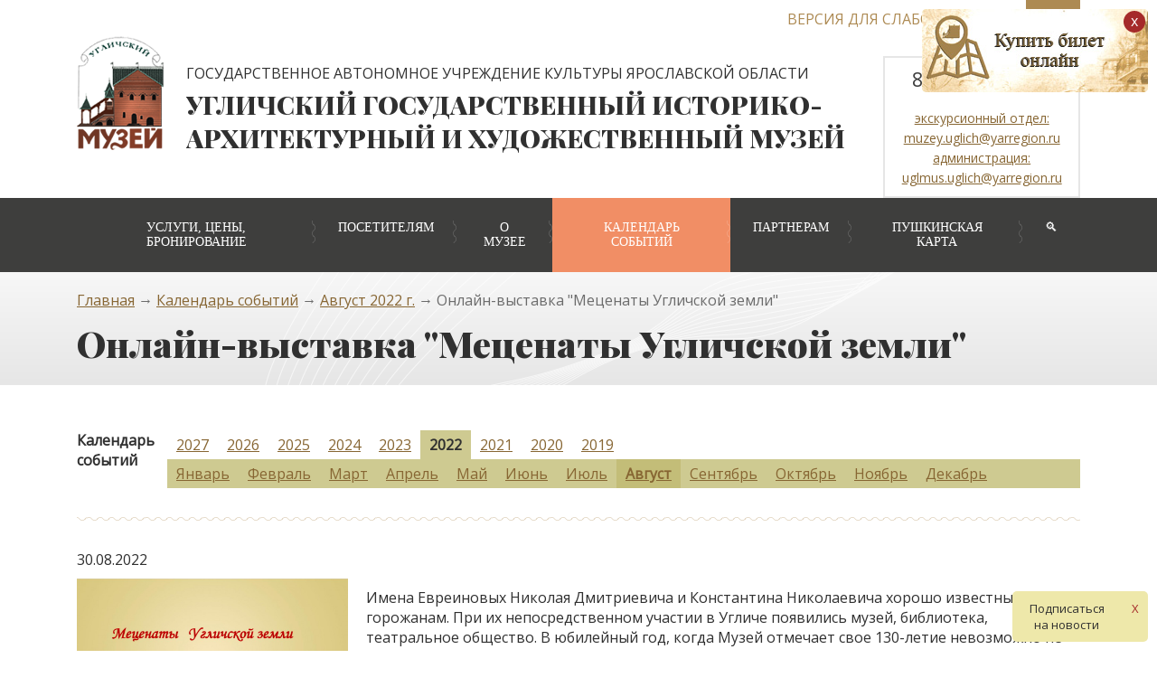

--- FILE ---
content_type: text/html; charset=windows-1251
request_url: https://uglmus.ru/news/2022-08/news293.html
body_size: 18522
content:
<!DOCTYPE html>
<html lang="ru">
<head>
<title>Онлайн-выставка &quot;Меценаты Угличской земли&quot; - Новости, события, выставки в Угличском Музее</title>
<meta charset="windows-1251" />
<meta name="Description" content="Имена Евреиновых Николая Дмитриевича и Константина Николаевича хорошо известны нашим горожанам. При их непосредственном участии в Угличе появились музей, библиотека, театральное общество. В юбилейный год, когда Музей отмечает свое 130-летие невозможно не вспомнить людей, чьи имена тесно связаны с и" />
<meta name="Keywords" content="" />
<meta id="viewport" name="viewport" content="width=device-width, initial-scale=1" />
<link href="https://fonts.googleapis.com/css?family=Open+Sans|Playfair+Display:400,900" rel="stylesheet">
<link rel="STYLESHEET" href="/css/style.css?new=14042022" type="text/css" />
<link rel="STYLESHEET" href="/css/content.css?new=26062019" type="text/css" />


<link rel="STYLESHEET" href="/css/none.css" type="text/css" id="cssfile2" />
<link rel="STYLESHEET" href="/css/none.css" type="text/css" id="cssfile3" />

<script type="text/javascript" src="/js/jquery-1.11.0.min.js?new=18022020"></script>
<script type="text/javascript" src="/js/jquery.lightbox-0.5.js?new=18022020"></script>
<script type="text/javascript" src="/js/checkform.js?new=18022020"></script>	
<link rel="stylesheet" type="text/css" href="/css/jquery.lightbox-0.5.css" media="screen" />
</head>
<body>
<div class="container">

<div class="select_sv_version">
<div><a class="select_font current_sv" id="font_normal">A</a></div>
<div><a class="select_font" id="font_medium">A</a></div>
<div class="select_font_big"><a class="select_font" id="font_big">A</a></div>

<div><a class="select_color current_sv" id="color_color">C</a></div>
<div><a class="select_color" id="color_bw">C</a></div>
<div><a class="select_color" id="color_wb">C</a></div>
<div class="select_font_big" id="color_last"><a class="select_color" id="color_blue">C</a></div>

<div><a id="normal_mode">Обычный вид</a></div>

</div>
</div>
<header class="wide_container">
	<div class="container">
		<div class="special_version open_sv_version">
			<div class="spv_icon"><img src="/images/ochki.png" alt="" /></div>
			<div class="spv_title">Версия для слабовидящих</div>
		</div>
		<div>
			<div class="logo"><a href="/"><img src="/images/logo.png" alt="" /></a></div>
			<div class="header_info">
				<div class="museum_title">
					<div class="must_first">Государственное автономное учреждение культуры Ярославской области</div>
					<div class="must_second">Угличский государственный историко-архитектурный и художественный музей</div>
				 </div>
				<div class="topcontacts">
					<div class="topcon_inner">
						<div class="tcon_phone">8 (800) 2507317</div>
						<div class="tcon_email"><a href="mailto:экскурсионный отдел: muzey.uglich@yarregion.ru">экскурсионный отдел: muzey.uglich@yarregion.ru</a><br /><a href="mailto:администрация: uglmus.uglich@yarregion.ru">администрация: uglmus.uglich@yarregion.ru</a></div>
					</div>
				</div>
			</div>
		</div>
	</div>
</header>
<div class="undermm">
<nav class="wide_container mainmenu">
	<div class="container">
		<div class="mmenu">
		<div class="openmenu" id="openmenu"><div class="menu_symbol">&#9776;</div><div class="menu_text">Меню</div></div>
		<ul id="mainmenu">
		
				<li>
				<a class="mm1" href="/uslugi/" title="Услуги, цены, онлайн-бронирование">Услуги, цены, бронирование</a>
				<div class="submenu"><div class="smenu_item">&rarr; &nbsp; <a href="/uslugi/tickets/" title="Билеты в Музей">Билеты</a></div><div class="smenu_item">&rarr; &nbsp; <a href="/uslugi/excurs_museum/" title="Экскурсионное обслуживание на территории музея">Экскурсии в музее</a></div><div class="smenu_item">&rarr; &nbsp; <a href="/uslugi/excurs_city/" title="Экскурсионное обслуживание по городу и окрестностям">Экскурсии по Угличу</a></div><div class="smenu_item">&rarr; &nbsp; <a href="/uslugi/add_serv/" title="Дополнительные  услуги в Музее">Дополнительные  услуги</a></div><div class="smenu_item">&rarr; &nbsp; <a href="/uslugi/red_gost/" title="Красная гостиная">Красная гостиная</a></div><div class="smenu_item">&rarr; &nbsp; <a href="/uslugi/fotovideosjomka/" title="Фото- и видеосъемка">Фото- и видеосъемка</a></div><div class="smenu_item">&rarr; &nbsp; <a href="/uslugi/konsultacii/" title="Консультации">Консультации</a></div><div class="smenu_item">&rarr; &nbsp; <a href="/uslugi/zapros/" title="Исполнение запросов">Исполнение запросов</a></div><div class="smenu_item">&rarr; &nbsp; <a href="/uslugi/uslugibiblioteki/" title="Услуги библиотеки">Услуги библиотеки</a></div><div class="smenu_item">&rarr; &nbsp; <a href="/uslugi/copyexponats/" title="Копирование экспонатов из фонда редкой книги и документов">Копирование экспонатов из фонда редкой книги и документов</a></div><div class="smenu_item">&rarr; &nbsp; <a href="/uslugi/cifra/" title="Предоставление цифровых изображений музейных предметов">Предоставление цифровых изображений музейных предметов</a></div><div class="smenu_item">&rarr; &nbsp; <a href="/uslugi/KAMIS/" title="Работа по базе данных КАМИС">Работа по базе данных КАМИС</a></div><div class="smenu_item">&rarr; &nbsp; <a href="/uslugi/Poligrafiay/" title="Полиграфические услуги">Полиграфические услуги</a></div><div class="smenu_item">&rarr; &nbsp; <a href="/uslugi/ispolzovanie_izobrajenii/" title="Предоставление неисключительных прав на однократное использование изображений">Предоставление неисключительных прав на однократное использование изображений</a></div><div class="smenu_item">&rarr; &nbsp; <a href="/uslugi/LGOTI/" title="ПЕРЕЧЕНЬ КАТЕГОРИЙ ЛИЦ ИМЕЮЩИХ ПРАВО НА БЕСПЛАТНОЕ ПОСЕЩЕНИЕ МУЗЕЯ">ПЕРЕЧЕНЬ КАТЕГОРИЙ ЛИЦ ИМЕЮЩИХ ПРАВО НА БЕСПЛАТНОЕ ПОСЕЩЕНИЕ МУЗЕЯ</a></div>
				</div></li>
				<li>
				<a class="mm1" href="/visitors/" title="Информация для посетителей музея">Посетителям</a>
				<div class="submenu"><div class="smenu_item">&rarr; &nbsp; <a href="/visitors/contacts/" title="Время работы и карта проезда">Время работы и карта проезда</a></div><div class="smenu_item">&rarr; &nbsp; <a href="/visitors/programs_museum/" title="Экскурсионные программы по музею">Экскурсионные программы по музею</a></div><div class="smenu_item">&rarr; &nbsp; <a href="/visitors/programs_city/" title="Экскурсионные программы по городу Угличу">Экскурсионные программы по городу</a></div><div class="smenu_item">&rarr; &nbsp; <a href="/visitors/interaktivnie_vstrechi/" title="Интерактивные встречи туристических групп">Интерактивные встречи туристических групп</a></div><div class="smenu_item">&rarr; &nbsp; <a href="/visitors/interactive/" title="Интерактивные программы">Интерактивные программы</a></div><div class="smenu_item">&rarr; &nbsp; <a href="/visitors/muzeino-obrazovatelnie_programmi/" title="Музейно-образовательные программы">Музейно-образовательные программы</a></div><div class="smenu_item">&rarr; &nbsp; <a href="/visitors/gostinaya/" title="Проект «Музейная гостиная»">Музейная гостиная</a></div><div class="smenu_item">&rarr; &nbsp; <a href="/visitors/lektorii/" title="Музейный лекторий для юных посетителей музея">Музейный лекторий для юных посетителей музея</a></div><div class="smenu_item">&rarr; &nbsp; <a href="/visitors/new_yuoer24_25/" title="Новогодние и рождественские программы 2025-2026">Новогодние и рождественские программы 2025-2026</a></div><div class="smenu_item">&rarr; &nbsp; <a href="/visitors/maslenica/" title="Госпожа Широкая Масленица 2026">Госпожа Широкая Масленица 2026</a></div><div class="smenu_item">&rarr; &nbsp; <a href="/visitors/zolotoie_detstvo/" title="Фестиваль &quot;Золотое детство&quot;">Фестиваль "Золотое детство"</a></div><div class="smenu_item">&rarr; &nbsp; <a href="/visitors/yarleto2025/" title="ЯРЛЕТО 2025">ЯРЛЕТО 2025</a></div><div class="smenu_item">&rarr; &nbsp; <a href="/visitors/rules_for_visitors/" title="Правила посещения Угличского музея">Правила посещения Угличского музея</a></div><div class="smenu_item">&rarr; &nbsp; <a href="https://docs.google.com/forms/d/1AeS5a2sZYVOfnjU2YcurYSdm_sPqoybUv4Joveye5W8/edit" title="">Независимая оценка качества услуг</a></div><div class="smenu_item">&rarr; &nbsp; <a href="/visitors/BEZOPASNOST/" title="БЕЗОПАСНОСТЬ">БЕЗОПАСНОСТЬ</a></div><div class="smenu_item">&rarr; &nbsp; <a href="/visitors/antimosh/" title="ОСТОРОЖНО: МОШЕННИКИ!!!">ОСТОРОЖНО: МОШЕННИКИ!!!</a></div>
				</div></li>
				<li>
				<a class="mm1" href="/about/" title="Информация об Угличском Музее">О музее</a>
				<div class="submenu"><div class="smenu_item">&rarr; &nbsp; <a href="/about/expositions/" title="Экспозиции" target="_blank">Экспозиции</a></div><div class="smenu_item">&rarr; &nbsp; <a href="/about/virtualnii_filial/" title="Информационно-образовательный центр «Русский музей: виртуальный филиал»">Информационно-образовательный центр «Русский музей: виртуальный филиал»</a></div><div class="smenu_item">&rarr; &nbsp; <a href="/about/history/" title="История музея">История музея</a></div><div class="smenu_item">&rarr; &nbsp; <a href="/about/collections/" title="Коллекции">Коллекции</a></div><div class="smenu_item">&rarr; &nbsp; <a href="/about/multimedia/" title="Мультимедиа">Мультимедиа</a></div><div class="smenu_item">&rarr; &nbsp; <a href="/about/publics/" title="Наука и публикации">Наука и публикации</a></div><div class="smenu_item">&rarr; &nbsp; <a href="/about/structura/" title="Контактная информация для связи с сотрудниками музея">Контактная информация для связи с сотрудниками музея</a></div><div class="smenu_item">&rarr; &nbsp; <a href="/about/ofdoc/" title="Официальные документы">Официальные документы</a></div>
				</div></li>
				<li class="current_mm">
				<a class="mm1" href="/news/" title="Календарь событий">Календарь событий</a></li>
				<li>
				<a class="mm1" href="/partners/" title="Информация для партнеров">Партнерам</a></li>
				<li>
				<a class="mm1" href="/pushkin_card/" title="Купить билет по &quot;Пушкинской карте&quot;">Пушкинская карта</a></li>
		
		<li id="mm_search"><a class="mm1 opensearch">&#128269;</a></li>
		
		</ul>
		</div>
	</div>
	<div class="container form_poisk">
		<div class="searchform">
		<form action="/search/" method="get">
		<input type="Text" name="search" class="input_search" /> <input type="Submit" value="Найти" />
		
		</form>
		</div>
	</div>
</nav>



</div>
<div class="topheader">
<div class="wide_container">
	<div class="container">
		
		<div class="address"><a href="http://uglmus.ru/">Главная</a> &rarr; <a href="http://uglmus.ru/news/">Календарь событий</a> &rarr; <a href="http://uglmus.ru/news/2022-08/">Август 2022 г.</a> &rarr; Онлайн-выставка "Меценаты Угличской земли"</div>
		
		<h1>Онлайн-выставка "Меценаты Угличской земли"</h1>
	</div>
</div>
</div>

<div class="container tree_content">




		<div class="infoblock">
			<div class="archive_news">
			Календарь событий
			</div>
			<div>
			<div class="news_archive_years">
				<div><a href="http://uglmus.ru/news/2027/">2027</a></div>
				<div><a href="http://uglmus.ru/news/2026/">2026</a></div>
				<div><a href="http://uglmus.ru/news/2025/">2025</a></div>
				<div><a href="http://uglmus.ru/news/2024/">2024</a></div>
				<div><a href="http://uglmus.ru/news/2023/">2023</a></div>
				<div class="current_year">2022</div>
				<div><a href="http://uglmus.ru/news/2021/">2021</a></div>
				<div><a href="http://uglmus.ru/news/2020/">2020</a></div>
				<div><a href="http://uglmus.ru/news/2019/">2019</a></div>
			</div>
			<div class="news_archive_months">
					<div><a href="http://uglmus.ru/news/2022-01/">Январь</a></div>
					<div><a href="http://uglmus.ru/news/2022-02/">Февраль</a></div>
					<div><a href="http://uglmus.ru/news/2022-03/">Март</a></div>
					<div><a href="http://uglmus.ru/news/2022-04/">Апрель</a></div>
					<div><a href="http://uglmus.ru/news/2022-05/">Май</a></div>
					<div><a href="http://uglmus.ru/news/2022-06/">Июнь</a></div>
					<div><a href="http://uglmus.ru/news/2022-07/">Июль</a></div>
					<div class="current_month"><a href="http://uglmus.ru/news/2022-08/">Август</a></div>
					<div><a href="http://uglmus.ru/news/2022-09/">Сентябрь</a></div>
					<div><a href="http://uglmus.ru/news/2022-10/">Октябрь</a></div>
					<div><a href="http://uglmus.ru/news/2022-11/">Ноябрь</a></div>
					<div><a href="http://uglmus.ru/news/2022-12/">Декабрь</a></div>
			</div>
			</div>
		</div>
		<p>30.08.2022</p>
		<style>
		.news_content {margin-bottom:25px;}
		.news_content img {width:auto; max-width: 300px; max-height:400px; float: left; margin-right:20px;}</style>
		<div class="news_content">
		<p><img src="/upload/news/Metsenatyi_3.jpg" alt="" /></p><p>Имена Евреиновых Николая Дмитриевича и Константина Николаевича хорошо известны нашим горожанам. При их непосредственном участии в Угличе появились музей, библиотека, театральное общество. В юбилейный год, когда Музей отмечает свое 130-летие невозможно не вспомнить людей, чьи имена тесно связаны с историей и культурой родного города. Им посвящена онлайн-выставка «Меценаты Угличской земли». </p><p>Посмотреть выставку на сайте музея:&nbsp;<a href="https://uglmus.ru/upload/multimedia/files/Metsenatyi.pdf">https://uglmus.ru/upload/multimedia/files/Metsenatyi.pdf</a> </p></div>
		
		
		


	<div id="gallery" class="gallery">
			<div class="gallery_item_new">
				<div class="gallery_img_new"><a href="/upload/galleries/gallery432/preview/Metsenatyi.jpg" title=""><img src="/upload/galleries/gallery432/thumbs/Metsenatyi.jpg" alt="" /></a></div>
				
			</div>
			<div class="gallery_item_new">
				<div class="gallery_img_new"><a href="/upload/galleries/gallery432/preview/Metsenatyi_1.jpg" title=""><img src="/upload/galleries/gallery432/thumbs/Metsenatyi_1.jpg" alt="" /></a></div>
				
			</div>
			<div class="gallery_item_new">
				<div class="gallery_img_new"><a href="/upload/galleries/gallery432/preview/Metsenatyi_2.jpg" title=""><img src="/upload/galleries/gallery432/thumbs/Metsenatyi_2.jpg" alt="" /></a></div>
				
			</div></div>

<div class="go_to_order"><div class="ords_close">x</div><div class="ords_title"><a href="https://widget.kassir.ru/?type=A&key=94528148-0cd5-d45c-803d-aad83d2f1c01&domain=yar.kassir.ru&id=251089" onclick="return window.ksr.summon()"><img src="/images/bilet3.jpg" title="Онлайн покупка билетов" /></a></div></div>

<div class="open_subscribe"><div class="ops_title">Подписаться на новости</div><div class="ops_close">X</div></div>
		
<div class="float_subscribe">
	<div class="subscribe_form" id="news_subs" style="display:none;">
		<div class="subscribe_title">Подписка на новости музея</div>
		<div class="subscribe">
			<script src="https://www.google.com/recaptcha/api.js?new=18022020"></script>
			<form action="/news/" method="post" id="subscribe_form" onsubmit="Check_Sending_Form('subscribe_form'); return false;">
			<input type="Hidden" name="action" value="subscribe" />
			<table cellspacing="0" cellpadding="0" width="100%" class="form_table">
			<tr>
				<td>Ваше имя <sup>*</sup></td>
				<td><div class="err_block"><div>Укажите пожалуйста свое имя</div></div>
				<input name="str_name" class="input_full_width check_empty" type="Text" onfocus="$('#grec').slideDown('fast')" value="" />
				</td>
			</tr>
			<tr>
				<td>Email <sup>*</sup></td>
				<td><div class="err_block"><div>Укажите корректный Email</div></div>
				<input name="str_email" class="input_full_width check_email" type="Text" onfocus="$('#grec').slideDown('fast')" value="" />
				</td>
			</tr>
			<tr>
				<td></td>
				<td><div id="grec" style="display:none;"><div class="g-recaptcha" data-sitekey="6LdoR54UAAAAABx2cgx7hJsPjm0UHku1y2ncBNt7"></div></div></td>
			</tr>
			<tr>
				<td></td>
				<td><input type="Submit" value="Подписаться" class="submit_button" /></td>
			</tr>
			</table>
			</form>
		</div>
	</div>
</div>

</div>
<div class="underfooter">
<footer class="wide_container">
	<div class="container">
		<div class="footer_first">
			<div class="footer_menu">
				<div class="footer_inner">
				<a href="/">На главную</a>
				<a href="/sitemap/">Карта сайта</a>
				<a href="/visitors/contacts/">Контакты</a>
				</div>
			</div>
			<div class="footer_contacts">
				<div class="footer_inner">
				<div class="fcon_tel">8 (800) 2507317</div><div><a href="mailto:экскурсионный отдел: muzey.uglich@yarregion.ru">экскурсионный отдел: muzey.uglich@yarregion.ru</a><br /><a href="mailto:администрация: uglmus.uglich@yarregion.ru">администрация: uglmus.uglich@yarregion.ru</a></div>
				</div>
			</div>
			<div class="footer_soclinks">
				<div class="footer_inner">
				
				<a href="https://vk.com/uglmus"><img src="/images/icon_vk.png" alt="" /></a>
<a href="https://www.ok.ru/uglmus/"><img src="/images/icon_ok.png" alt="" /></a>
<a href="https://t.me/uglmus"><img src="/images/telegram.png" alt="" /></a>
<a href="https://rutube.ru/channel/25453960/"><img src="/images/rutube.png" alt="" /></a>
				
				</div>
			</div>
		</div>
		<div class="footer_second">
			<div class="copyright">
				<div class="footer_inner">
				© Государственное автономное учреждение культуры Ярославской области Угличский государственный историко-архитектурный и художественный музей
				</div>
			</div>
			<div class="counters">
				<div class="footer_inner">
				<!-- Yandex.Metrika counter -->
<script type="text/javascript" >
   (function(m,e,t,r,i,k,a){m[i]=m[i]||function(){(m[i].a=m[i].a||[]).push(arguments)};
   m[i].l=1*new Date();k=e.createElement(t),a=e.getElementsByTagName(t)[0],k.async=1,k.src=r,a.parentNode.insertBefore(k,a)})
   (window, document, "script", "https://mc.yandex.ru/metrika/tag.js?new=18022020", "ym");

   ym(49933450, "init", {
        clickmap:true,
        trackLinks:true,
        accurateTrackBounce:true,
        webvisor:true
   });
</script>
<noscript><div><img src="https://mc.yandex.ru/watch/49933450" style="position:absolute; left:-9999px;" alt="" /></div></noscript>
<!-- /Yandex.Metrika counter -->

<script async src="https://culturaltracking.ru/static/js/spxl.js?pixelId=1424" data-pixel-id="1424"></script>
				</div>
			</div>
			<div class="neon">
				<div class="footer_inner">
				Разработка сайта -<br /><a href="http://neonstudio.ru">www.NeonStudio.ru</a>, 2019
				</div>
			</div>
		</div>
	</div>
</footer>
</div>
</body>
</html>

--- FILE ---
content_type: text/html; charset=utf-8
request_url: https://www.google.com/recaptcha/api2/anchor?ar=1&k=6LdoR54UAAAAABx2cgx7hJsPjm0UHku1y2ncBNt7&co=aHR0cHM6Ly91Z2xtdXMucnU6NDQz&hl=en&v=PoyoqOPhxBO7pBk68S4YbpHZ&size=normal&anchor-ms=40000&execute-ms=30000&cb=l4h2pskzpaxy
body_size: 49243
content:
<!DOCTYPE HTML><html dir="ltr" lang="en"><head><meta http-equiv="Content-Type" content="text/html; charset=UTF-8">
<meta http-equiv="X-UA-Compatible" content="IE=edge">
<title>reCAPTCHA</title>
<style type="text/css">
/* cyrillic-ext */
@font-face {
  font-family: 'Roboto';
  font-style: normal;
  font-weight: 400;
  font-stretch: 100%;
  src: url(//fonts.gstatic.com/s/roboto/v48/KFO7CnqEu92Fr1ME7kSn66aGLdTylUAMa3GUBHMdazTgWw.woff2) format('woff2');
  unicode-range: U+0460-052F, U+1C80-1C8A, U+20B4, U+2DE0-2DFF, U+A640-A69F, U+FE2E-FE2F;
}
/* cyrillic */
@font-face {
  font-family: 'Roboto';
  font-style: normal;
  font-weight: 400;
  font-stretch: 100%;
  src: url(//fonts.gstatic.com/s/roboto/v48/KFO7CnqEu92Fr1ME7kSn66aGLdTylUAMa3iUBHMdazTgWw.woff2) format('woff2');
  unicode-range: U+0301, U+0400-045F, U+0490-0491, U+04B0-04B1, U+2116;
}
/* greek-ext */
@font-face {
  font-family: 'Roboto';
  font-style: normal;
  font-weight: 400;
  font-stretch: 100%;
  src: url(//fonts.gstatic.com/s/roboto/v48/KFO7CnqEu92Fr1ME7kSn66aGLdTylUAMa3CUBHMdazTgWw.woff2) format('woff2');
  unicode-range: U+1F00-1FFF;
}
/* greek */
@font-face {
  font-family: 'Roboto';
  font-style: normal;
  font-weight: 400;
  font-stretch: 100%;
  src: url(//fonts.gstatic.com/s/roboto/v48/KFO7CnqEu92Fr1ME7kSn66aGLdTylUAMa3-UBHMdazTgWw.woff2) format('woff2');
  unicode-range: U+0370-0377, U+037A-037F, U+0384-038A, U+038C, U+038E-03A1, U+03A3-03FF;
}
/* math */
@font-face {
  font-family: 'Roboto';
  font-style: normal;
  font-weight: 400;
  font-stretch: 100%;
  src: url(//fonts.gstatic.com/s/roboto/v48/KFO7CnqEu92Fr1ME7kSn66aGLdTylUAMawCUBHMdazTgWw.woff2) format('woff2');
  unicode-range: U+0302-0303, U+0305, U+0307-0308, U+0310, U+0312, U+0315, U+031A, U+0326-0327, U+032C, U+032F-0330, U+0332-0333, U+0338, U+033A, U+0346, U+034D, U+0391-03A1, U+03A3-03A9, U+03B1-03C9, U+03D1, U+03D5-03D6, U+03F0-03F1, U+03F4-03F5, U+2016-2017, U+2034-2038, U+203C, U+2040, U+2043, U+2047, U+2050, U+2057, U+205F, U+2070-2071, U+2074-208E, U+2090-209C, U+20D0-20DC, U+20E1, U+20E5-20EF, U+2100-2112, U+2114-2115, U+2117-2121, U+2123-214F, U+2190, U+2192, U+2194-21AE, U+21B0-21E5, U+21F1-21F2, U+21F4-2211, U+2213-2214, U+2216-22FF, U+2308-230B, U+2310, U+2319, U+231C-2321, U+2336-237A, U+237C, U+2395, U+239B-23B7, U+23D0, U+23DC-23E1, U+2474-2475, U+25AF, U+25B3, U+25B7, U+25BD, U+25C1, U+25CA, U+25CC, U+25FB, U+266D-266F, U+27C0-27FF, U+2900-2AFF, U+2B0E-2B11, U+2B30-2B4C, U+2BFE, U+3030, U+FF5B, U+FF5D, U+1D400-1D7FF, U+1EE00-1EEFF;
}
/* symbols */
@font-face {
  font-family: 'Roboto';
  font-style: normal;
  font-weight: 400;
  font-stretch: 100%;
  src: url(//fonts.gstatic.com/s/roboto/v48/KFO7CnqEu92Fr1ME7kSn66aGLdTylUAMaxKUBHMdazTgWw.woff2) format('woff2');
  unicode-range: U+0001-000C, U+000E-001F, U+007F-009F, U+20DD-20E0, U+20E2-20E4, U+2150-218F, U+2190, U+2192, U+2194-2199, U+21AF, U+21E6-21F0, U+21F3, U+2218-2219, U+2299, U+22C4-22C6, U+2300-243F, U+2440-244A, U+2460-24FF, U+25A0-27BF, U+2800-28FF, U+2921-2922, U+2981, U+29BF, U+29EB, U+2B00-2BFF, U+4DC0-4DFF, U+FFF9-FFFB, U+10140-1018E, U+10190-1019C, U+101A0, U+101D0-101FD, U+102E0-102FB, U+10E60-10E7E, U+1D2C0-1D2D3, U+1D2E0-1D37F, U+1F000-1F0FF, U+1F100-1F1AD, U+1F1E6-1F1FF, U+1F30D-1F30F, U+1F315, U+1F31C, U+1F31E, U+1F320-1F32C, U+1F336, U+1F378, U+1F37D, U+1F382, U+1F393-1F39F, U+1F3A7-1F3A8, U+1F3AC-1F3AF, U+1F3C2, U+1F3C4-1F3C6, U+1F3CA-1F3CE, U+1F3D4-1F3E0, U+1F3ED, U+1F3F1-1F3F3, U+1F3F5-1F3F7, U+1F408, U+1F415, U+1F41F, U+1F426, U+1F43F, U+1F441-1F442, U+1F444, U+1F446-1F449, U+1F44C-1F44E, U+1F453, U+1F46A, U+1F47D, U+1F4A3, U+1F4B0, U+1F4B3, U+1F4B9, U+1F4BB, U+1F4BF, U+1F4C8-1F4CB, U+1F4D6, U+1F4DA, U+1F4DF, U+1F4E3-1F4E6, U+1F4EA-1F4ED, U+1F4F7, U+1F4F9-1F4FB, U+1F4FD-1F4FE, U+1F503, U+1F507-1F50B, U+1F50D, U+1F512-1F513, U+1F53E-1F54A, U+1F54F-1F5FA, U+1F610, U+1F650-1F67F, U+1F687, U+1F68D, U+1F691, U+1F694, U+1F698, U+1F6AD, U+1F6B2, U+1F6B9-1F6BA, U+1F6BC, U+1F6C6-1F6CF, U+1F6D3-1F6D7, U+1F6E0-1F6EA, U+1F6F0-1F6F3, U+1F6F7-1F6FC, U+1F700-1F7FF, U+1F800-1F80B, U+1F810-1F847, U+1F850-1F859, U+1F860-1F887, U+1F890-1F8AD, U+1F8B0-1F8BB, U+1F8C0-1F8C1, U+1F900-1F90B, U+1F93B, U+1F946, U+1F984, U+1F996, U+1F9E9, U+1FA00-1FA6F, U+1FA70-1FA7C, U+1FA80-1FA89, U+1FA8F-1FAC6, U+1FACE-1FADC, U+1FADF-1FAE9, U+1FAF0-1FAF8, U+1FB00-1FBFF;
}
/* vietnamese */
@font-face {
  font-family: 'Roboto';
  font-style: normal;
  font-weight: 400;
  font-stretch: 100%;
  src: url(//fonts.gstatic.com/s/roboto/v48/KFO7CnqEu92Fr1ME7kSn66aGLdTylUAMa3OUBHMdazTgWw.woff2) format('woff2');
  unicode-range: U+0102-0103, U+0110-0111, U+0128-0129, U+0168-0169, U+01A0-01A1, U+01AF-01B0, U+0300-0301, U+0303-0304, U+0308-0309, U+0323, U+0329, U+1EA0-1EF9, U+20AB;
}
/* latin-ext */
@font-face {
  font-family: 'Roboto';
  font-style: normal;
  font-weight: 400;
  font-stretch: 100%;
  src: url(//fonts.gstatic.com/s/roboto/v48/KFO7CnqEu92Fr1ME7kSn66aGLdTylUAMa3KUBHMdazTgWw.woff2) format('woff2');
  unicode-range: U+0100-02BA, U+02BD-02C5, U+02C7-02CC, U+02CE-02D7, U+02DD-02FF, U+0304, U+0308, U+0329, U+1D00-1DBF, U+1E00-1E9F, U+1EF2-1EFF, U+2020, U+20A0-20AB, U+20AD-20C0, U+2113, U+2C60-2C7F, U+A720-A7FF;
}
/* latin */
@font-face {
  font-family: 'Roboto';
  font-style: normal;
  font-weight: 400;
  font-stretch: 100%;
  src: url(//fonts.gstatic.com/s/roboto/v48/KFO7CnqEu92Fr1ME7kSn66aGLdTylUAMa3yUBHMdazQ.woff2) format('woff2');
  unicode-range: U+0000-00FF, U+0131, U+0152-0153, U+02BB-02BC, U+02C6, U+02DA, U+02DC, U+0304, U+0308, U+0329, U+2000-206F, U+20AC, U+2122, U+2191, U+2193, U+2212, U+2215, U+FEFF, U+FFFD;
}
/* cyrillic-ext */
@font-face {
  font-family: 'Roboto';
  font-style: normal;
  font-weight: 500;
  font-stretch: 100%;
  src: url(//fonts.gstatic.com/s/roboto/v48/KFO7CnqEu92Fr1ME7kSn66aGLdTylUAMa3GUBHMdazTgWw.woff2) format('woff2');
  unicode-range: U+0460-052F, U+1C80-1C8A, U+20B4, U+2DE0-2DFF, U+A640-A69F, U+FE2E-FE2F;
}
/* cyrillic */
@font-face {
  font-family: 'Roboto';
  font-style: normal;
  font-weight: 500;
  font-stretch: 100%;
  src: url(//fonts.gstatic.com/s/roboto/v48/KFO7CnqEu92Fr1ME7kSn66aGLdTylUAMa3iUBHMdazTgWw.woff2) format('woff2');
  unicode-range: U+0301, U+0400-045F, U+0490-0491, U+04B0-04B1, U+2116;
}
/* greek-ext */
@font-face {
  font-family: 'Roboto';
  font-style: normal;
  font-weight: 500;
  font-stretch: 100%;
  src: url(//fonts.gstatic.com/s/roboto/v48/KFO7CnqEu92Fr1ME7kSn66aGLdTylUAMa3CUBHMdazTgWw.woff2) format('woff2');
  unicode-range: U+1F00-1FFF;
}
/* greek */
@font-face {
  font-family: 'Roboto';
  font-style: normal;
  font-weight: 500;
  font-stretch: 100%;
  src: url(//fonts.gstatic.com/s/roboto/v48/KFO7CnqEu92Fr1ME7kSn66aGLdTylUAMa3-UBHMdazTgWw.woff2) format('woff2');
  unicode-range: U+0370-0377, U+037A-037F, U+0384-038A, U+038C, U+038E-03A1, U+03A3-03FF;
}
/* math */
@font-face {
  font-family: 'Roboto';
  font-style: normal;
  font-weight: 500;
  font-stretch: 100%;
  src: url(//fonts.gstatic.com/s/roboto/v48/KFO7CnqEu92Fr1ME7kSn66aGLdTylUAMawCUBHMdazTgWw.woff2) format('woff2');
  unicode-range: U+0302-0303, U+0305, U+0307-0308, U+0310, U+0312, U+0315, U+031A, U+0326-0327, U+032C, U+032F-0330, U+0332-0333, U+0338, U+033A, U+0346, U+034D, U+0391-03A1, U+03A3-03A9, U+03B1-03C9, U+03D1, U+03D5-03D6, U+03F0-03F1, U+03F4-03F5, U+2016-2017, U+2034-2038, U+203C, U+2040, U+2043, U+2047, U+2050, U+2057, U+205F, U+2070-2071, U+2074-208E, U+2090-209C, U+20D0-20DC, U+20E1, U+20E5-20EF, U+2100-2112, U+2114-2115, U+2117-2121, U+2123-214F, U+2190, U+2192, U+2194-21AE, U+21B0-21E5, U+21F1-21F2, U+21F4-2211, U+2213-2214, U+2216-22FF, U+2308-230B, U+2310, U+2319, U+231C-2321, U+2336-237A, U+237C, U+2395, U+239B-23B7, U+23D0, U+23DC-23E1, U+2474-2475, U+25AF, U+25B3, U+25B7, U+25BD, U+25C1, U+25CA, U+25CC, U+25FB, U+266D-266F, U+27C0-27FF, U+2900-2AFF, U+2B0E-2B11, U+2B30-2B4C, U+2BFE, U+3030, U+FF5B, U+FF5D, U+1D400-1D7FF, U+1EE00-1EEFF;
}
/* symbols */
@font-face {
  font-family: 'Roboto';
  font-style: normal;
  font-weight: 500;
  font-stretch: 100%;
  src: url(//fonts.gstatic.com/s/roboto/v48/KFO7CnqEu92Fr1ME7kSn66aGLdTylUAMaxKUBHMdazTgWw.woff2) format('woff2');
  unicode-range: U+0001-000C, U+000E-001F, U+007F-009F, U+20DD-20E0, U+20E2-20E4, U+2150-218F, U+2190, U+2192, U+2194-2199, U+21AF, U+21E6-21F0, U+21F3, U+2218-2219, U+2299, U+22C4-22C6, U+2300-243F, U+2440-244A, U+2460-24FF, U+25A0-27BF, U+2800-28FF, U+2921-2922, U+2981, U+29BF, U+29EB, U+2B00-2BFF, U+4DC0-4DFF, U+FFF9-FFFB, U+10140-1018E, U+10190-1019C, U+101A0, U+101D0-101FD, U+102E0-102FB, U+10E60-10E7E, U+1D2C0-1D2D3, U+1D2E0-1D37F, U+1F000-1F0FF, U+1F100-1F1AD, U+1F1E6-1F1FF, U+1F30D-1F30F, U+1F315, U+1F31C, U+1F31E, U+1F320-1F32C, U+1F336, U+1F378, U+1F37D, U+1F382, U+1F393-1F39F, U+1F3A7-1F3A8, U+1F3AC-1F3AF, U+1F3C2, U+1F3C4-1F3C6, U+1F3CA-1F3CE, U+1F3D4-1F3E0, U+1F3ED, U+1F3F1-1F3F3, U+1F3F5-1F3F7, U+1F408, U+1F415, U+1F41F, U+1F426, U+1F43F, U+1F441-1F442, U+1F444, U+1F446-1F449, U+1F44C-1F44E, U+1F453, U+1F46A, U+1F47D, U+1F4A3, U+1F4B0, U+1F4B3, U+1F4B9, U+1F4BB, U+1F4BF, U+1F4C8-1F4CB, U+1F4D6, U+1F4DA, U+1F4DF, U+1F4E3-1F4E6, U+1F4EA-1F4ED, U+1F4F7, U+1F4F9-1F4FB, U+1F4FD-1F4FE, U+1F503, U+1F507-1F50B, U+1F50D, U+1F512-1F513, U+1F53E-1F54A, U+1F54F-1F5FA, U+1F610, U+1F650-1F67F, U+1F687, U+1F68D, U+1F691, U+1F694, U+1F698, U+1F6AD, U+1F6B2, U+1F6B9-1F6BA, U+1F6BC, U+1F6C6-1F6CF, U+1F6D3-1F6D7, U+1F6E0-1F6EA, U+1F6F0-1F6F3, U+1F6F7-1F6FC, U+1F700-1F7FF, U+1F800-1F80B, U+1F810-1F847, U+1F850-1F859, U+1F860-1F887, U+1F890-1F8AD, U+1F8B0-1F8BB, U+1F8C0-1F8C1, U+1F900-1F90B, U+1F93B, U+1F946, U+1F984, U+1F996, U+1F9E9, U+1FA00-1FA6F, U+1FA70-1FA7C, U+1FA80-1FA89, U+1FA8F-1FAC6, U+1FACE-1FADC, U+1FADF-1FAE9, U+1FAF0-1FAF8, U+1FB00-1FBFF;
}
/* vietnamese */
@font-face {
  font-family: 'Roboto';
  font-style: normal;
  font-weight: 500;
  font-stretch: 100%;
  src: url(//fonts.gstatic.com/s/roboto/v48/KFO7CnqEu92Fr1ME7kSn66aGLdTylUAMa3OUBHMdazTgWw.woff2) format('woff2');
  unicode-range: U+0102-0103, U+0110-0111, U+0128-0129, U+0168-0169, U+01A0-01A1, U+01AF-01B0, U+0300-0301, U+0303-0304, U+0308-0309, U+0323, U+0329, U+1EA0-1EF9, U+20AB;
}
/* latin-ext */
@font-face {
  font-family: 'Roboto';
  font-style: normal;
  font-weight: 500;
  font-stretch: 100%;
  src: url(//fonts.gstatic.com/s/roboto/v48/KFO7CnqEu92Fr1ME7kSn66aGLdTylUAMa3KUBHMdazTgWw.woff2) format('woff2');
  unicode-range: U+0100-02BA, U+02BD-02C5, U+02C7-02CC, U+02CE-02D7, U+02DD-02FF, U+0304, U+0308, U+0329, U+1D00-1DBF, U+1E00-1E9F, U+1EF2-1EFF, U+2020, U+20A0-20AB, U+20AD-20C0, U+2113, U+2C60-2C7F, U+A720-A7FF;
}
/* latin */
@font-face {
  font-family: 'Roboto';
  font-style: normal;
  font-weight: 500;
  font-stretch: 100%;
  src: url(//fonts.gstatic.com/s/roboto/v48/KFO7CnqEu92Fr1ME7kSn66aGLdTylUAMa3yUBHMdazQ.woff2) format('woff2');
  unicode-range: U+0000-00FF, U+0131, U+0152-0153, U+02BB-02BC, U+02C6, U+02DA, U+02DC, U+0304, U+0308, U+0329, U+2000-206F, U+20AC, U+2122, U+2191, U+2193, U+2212, U+2215, U+FEFF, U+FFFD;
}
/* cyrillic-ext */
@font-face {
  font-family: 'Roboto';
  font-style: normal;
  font-weight: 900;
  font-stretch: 100%;
  src: url(//fonts.gstatic.com/s/roboto/v48/KFO7CnqEu92Fr1ME7kSn66aGLdTylUAMa3GUBHMdazTgWw.woff2) format('woff2');
  unicode-range: U+0460-052F, U+1C80-1C8A, U+20B4, U+2DE0-2DFF, U+A640-A69F, U+FE2E-FE2F;
}
/* cyrillic */
@font-face {
  font-family: 'Roboto';
  font-style: normal;
  font-weight: 900;
  font-stretch: 100%;
  src: url(//fonts.gstatic.com/s/roboto/v48/KFO7CnqEu92Fr1ME7kSn66aGLdTylUAMa3iUBHMdazTgWw.woff2) format('woff2');
  unicode-range: U+0301, U+0400-045F, U+0490-0491, U+04B0-04B1, U+2116;
}
/* greek-ext */
@font-face {
  font-family: 'Roboto';
  font-style: normal;
  font-weight: 900;
  font-stretch: 100%;
  src: url(//fonts.gstatic.com/s/roboto/v48/KFO7CnqEu92Fr1ME7kSn66aGLdTylUAMa3CUBHMdazTgWw.woff2) format('woff2');
  unicode-range: U+1F00-1FFF;
}
/* greek */
@font-face {
  font-family: 'Roboto';
  font-style: normal;
  font-weight: 900;
  font-stretch: 100%;
  src: url(//fonts.gstatic.com/s/roboto/v48/KFO7CnqEu92Fr1ME7kSn66aGLdTylUAMa3-UBHMdazTgWw.woff2) format('woff2');
  unicode-range: U+0370-0377, U+037A-037F, U+0384-038A, U+038C, U+038E-03A1, U+03A3-03FF;
}
/* math */
@font-face {
  font-family: 'Roboto';
  font-style: normal;
  font-weight: 900;
  font-stretch: 100%;
  src: url(//fonts.gstatic.com/s/roboto/v48/KFO7CnqEu92Fr1ME7kSn66aGLdTylUAMawCUBHMdazTgWw.woff2) format('woff2');
  unicode-range: U+0302-0303, U+0305, U+0307-0308, U+0310, U+0312, U+0315, U+031A, U+0326-0327, U+032C, U+032F-0330, U+0332-0333, U+0338, U+033A, U+0346, U+034D, U+0391-03A1, U+03A3-03A9, U+03B1-03C9, U+03D1, U+03D5-03D6, U+03F0-03F1, U+03F4-03F5, U+2016-2017, U+2034-2038, U+203C, U+2040, U+2043, U+2047, U+2050, U+2057, U+205F, U+2070-2071, U+2074-208E, U+2090-209C, U+20D0-20DC, U+20E1, U+20E5-20EF, U+2100-2112, U+2114-2115, U+2117-2121, U+2123-214F, U+2190, U+2192, U+2194-21AE, U+21B0-21E5, U+21F1-21F2, U+21F4-2211, U+2213-2214, U+2216-22FF, U+2308-230B, U+2310, U+2319, U+231C-2321, U+2336-237A, U+237C, U+2395, U+239B-23B7, U+23D0, U+23DC-23E1, U+2474-2475, U+25AF, U+25B3, U+25B7, U+25BD, U+25C1, U+25CA, U+25CC, U+25FB, U+266D-266F, U+27C0-27FF, U+2900-2AFF, U+2B0E-2B11, U+2B30-2B4C, U+2BFE, U+3030, U+FF5B, U+FF5D, U+1D400-1D7FF, U+1EE00-1EEFF;
}
/* symbols */
@font-face {
  font-family: 'Roboto';
  font-style: normal;
  font-weight: 900;
  font-stretch: 100%;
  src: url(//fonts.gstatic.com/s/roboto/v48/KFO7CnqEu92Fr1ME7kSn66aGLdTylUAMaxKUBHMdazTgWw.woff2) format('woff2');
  unicode-range: U+0001-000C, U+000E-001F, U+007F-009F, U+20DD-20E0, U+20E2-20E4, U+2150-218F, U+2190, U+2192, U+2194-2199, U+21AF, U+21E6-21F0, U+21F3, U+2218-2219, U+2299, U+22C4-22C6, U+2300-243F, U+2440-244A, U+2460-24FF, U+25A0-27BF, U+2800-28FF, U+2921-2922, U+2981, U+29BF, U+29EB, U+2B00-2BFF, U+4DC0-4DFF, U+FFF9-FFFB, U+10140-1018E, U+10190-1019C, U+101A0, U+101D0-101FD, U+102E0-102FB, U+10E60-10E7E, U+1D2C0-1D2D3, U+1D2E0-1D37F, U+1F000-1F0FF, U+1F100-1F1AD, U+1F1E6-1F1FF, U+1F30D-1F30F, U+1F315, U+1F31C, U+1F31E, U+1F320-1F32C, U+1F336, U+1F378, U+1F37D, U+1F382, U+1F393-1F39F, U+1F3A7-1F3A8, U+1F3AC-1F3AF, U+1F3C2, U+1F3C4-1F3C6, U+1F3CA-1F3CE, U+1F3D4-1F3E0, U+1F3ED, U+1F3F1-1F3F3, U+1F3F5-1F3F7, U+1F408, U+1F415, U+1F41F, U+1F426, U+1F43F, U+1F441-1F442, U+1F444, U+1F446-1F449, U+1F44C-1F44E, U+1F453, U+1F46A, U+1F47D, U+1F4A3, U+1F4B0, U+1F4B3, U+1F4B9, U+1F4BB, U+1F4BF, U+1F4C8-1F4CB, U+1F4D6, U+1F4DA, U+1F4DF, U+1F4E3-1F4E6, U+1F4EA-1F4ED, U+1F4F7, U+1F4F9-1F4FB, U+1F4FD-1F4FE, U+1F503, U+1F507-1F50B, U+1F50D, U+1F512-1F513, U+1F53E-1F54A, U+1F54F-1F5FA, U+1F610, U+1F650-1F67F, U+1F687, U+1F68D, U+1F691, U+1F694, U+1F698, U+1F6AD, U+1F6B2, U+1F6B9-1F6BA, U+1F6BC, U+1F6C6-1F6CF, U+1F6D3-1F6D7, U+1F6E0-1F6EA, U+1F6F0-1F6F3, U+1F6F7-1F6FC, U+1F700-1F7FF, U+1F800-1F80B, U+1F810-1F847, U+1F850-1F859, U+1F860-1F887, U+1F890-1F8AD, U+1F8B0-1F8BB, U+1F8C0-1F8C1, U+1F900-1F90B, U+1F93B, U+1F946, U+1F984, U+1F996, U+1F9E9, U+1FA00-1FA6F, U+1FA70-1FA7C, U+1FA80-1FA89, U+1FA8F-1FAC6, U+1FACE-1FADC, U+1FADF-1FAE9, U+1FAF0-1FAF8, U+1FB00-1FBFF;
}
/* vietnamese */
@font-face {
  font-family: 'Roboto';
  font-style: normal;
  font-weight: 900;
  font-stretch: 100%;
  src: url(//fonts.gstatic.com/s/roboto/v48/KFO7CnqEu92Fr1ME7kSn66aGLdTylUAMa3OUBHMdazTgWw.woff2) format('woff2');
  unicode-range: U+0102-0103, U+0110-0111, U+0128-0129, U+0168-0169, U+01A0-01A1, U+01AF-01B0, U+0300-0301, U+0303-0304, U+0308-0309, U+0323, U+0329, U+1EA0-1EF9, U+20AB;
}
/* latin-ext */
@font-face {
  font-family: 'Roboto';
  font-style: normal;
  font-weight: 900;
  font-stretch: 100%;
  src: url(//fonts.gstatic.com/s/roboto/v48/KFO7CnqEu92Fr1ME7kSn66aGLdTylUAMa3KUBHMdazTgWw.woff2) format('woff2');
  unicode-range: U+0100-02BA, U+02BD-02C5, U+02C7-02CC, U+02CE-02D7, U+02DD-02FF, U+0304, U+0308, U+0329, U+1D00-1DBF, U+1E00-1E9F, U+1EF2-1EFF, U+2020, U+20A0-20AB, U+20AD-20C0, U+2113, U+2C60-2C7F, U+A720-A7FF;
}
/* latin */
@font-face {
  font-family: 'Roboto';
  font-style: normal;
  font-weight: 900;
  font-stretch: 100%;
  src: url(//fonts.gstatic.com/s/roboto/v48/KFO7CnqEu92Fr1ME7kSn66aGLdTylUAMa3yUBHMdazQ.woff2) format('woff2');
  unicode-range: U+0000-00FF, U+0131, U+0152-0153, U+02BB-02BC, U+02C6, U+02DA, U+02DC, U+0304, U+0308, U+0329, U+2000-206F, U+20AC, U+2122, U+2191, U+2193, U+2212, U+2215, U+FEFF, U+FFFD;
}

</style>
<link rel="stylesheet" type="text/css" href="https://www.gstatic.com/recaptcha/releases/PoyoqOPhxBO7pBk68S4YbpHZ/styles__ltr.css">
<script nonce="rN-q0CLAoUg1z5OI4cQExA" type="text/javascript">window['__recaptcha_api'] = 'https://www.google.com/recaptcha/api2/';</script>
<script type="text/javascript" src="https://www.gstatic.com/recaptcha/releases/PoyoqOPhxBO7pBk68S4YbpHZ/recaptcha__en.js" nonce="rN-q0CLAoUg1z5OI4cQExA">
      
    </script></head>
<body><div id="rc-anchor-alert" class="rc-anchor-alert"></div>
<input type="hidden" id="recaptcha-token" value="[base64]">
<script type="text/javascript" nonce="rN-q0CLAoUg1z5OI4cQExA">
      recaptcha.anchor.Main.init("[\x22ainput\x22,[\x22bgdata\x22,\x22\x22,\[base64]/[base64]/[base64]/[base64]/cjw8ejpyPj4+eil9Y2F0Y2gobCl7dGhyb3cgbDt9fSxIPWZ1bmN0aW9uKHcsdCx6KXtpZih3PT0xOTR8fHc9PTIwOCl0LnZbd10/dC52W3ddLmNvbmNhdCh6KTp0LnZbd109b2Yoeix0KTtlbHNle2lmKHQuYkImJnchPTMxNylyZXR1cm47dz09NjZ8fHc9PTEyMnx8dz09NDcwfHx3PT00NHx8dz09NDE2fHx3PT0zOTd8fHc9PTQyMXx8dz09Njh8fHc9PTcwfHx3PT0xODQ/[base64]/[base64]/[base64]/bmV3IGRbVl0oSlswXSk6cD09Mj9uZXcgZFtWXShKWzBdLEpbMV0pOnA9PTM/bmV3IGRbVl0oSlswXSxKWzFdLEpbMl0pOnA9PTQ/[base64]/[base64]/[base64]/[base64]\x22,\[base64]\\u003d\\u003d\x22,\x22ZBIHfcK7AFLCq3AGwo0EM8OBw40GwplDJXRUDQYyw5sJM8Kdw5HDqT8fWhLCgMKqfUTCpsOkw6dOJRpLJk7Dg2HCqMKJw43Dt8KwEsO7w6YYw7jCm8KuM8ONfsOMOV1gw416MsOJwo5/[base64]/DlsKCesOpZMK8w5wewoF+woXCkcKhworCs8KuwposwpjCrcOpwr/[base64]/DlyrDrDDCq8Ojwqk6Py3DhmPDqMKlXcOUw4M+w6Umw6TCrsOgwq5zUAXCjQ9KeiMcwofDocKDFsOZwq7CvT5ZwpIzAzfDqMO4QMOqCcKSesKDw4zConFbw5nCjMKqwr59wrbCuUnDjsKycMO2w5xfwqjCmyDCoVpbYirCgsKHw71OUE/ChE/[base64]/Dl8Oww5bDl2Iow4/Du8KQwpbDjGzCssKnw4nDnMOZe8KSIwMwIMObSHBLLlIaw6phw4zDiSfCg3LDv8O/[base64]/[base64]/[base64]/DksOuUTAlw491wozCoSjCrT3Cix/Cu8ObwqLCucK2BsOxw4tGMcO1w4Q9wqdIZsOLKQPCviwFwrjDgMKww6PDlWXCq2vCvDxrC8OCY8KPIgvDosOjw4FHw7MOYRzCqHzCs8KQwr7ChsKUwobDicK5wojCrV/DphYCIwHCrgxCw63DsMObJUsUFDVbw4rCksOHw7UOb8Oda8OTJkUxwo7Dq8O/wqbCn8KNUB7CvsKEw7pXw6jCqzQQA8K2w7dEPzXDi8K5K8KuNH/ClUUsbntmTMO0QMKhwo0oBcO0wpfCtzNNw63CiMOgw5PDrcKrwoTCs8KmTMKXc8Oow45Kc8KTwoFMF8O0w7/CsMKKSMOjwrcyCMKYwrY8wrjCpMKAL8OILmTDmSgFW8K2w7M4wrFzw5x/[base64]/CjMO8T37DulpMw6nDgcK2eyfDs8KfwoQmwoQsEMKbd8KNV3XCrnLCqycpw6FcZ0bCjcKVw43CvcK8w77CmMO7w5o0w6hEwq7CtsKTwr3Ct8O3wpMGw5TCnlHCr1Jgw5vDlsOzw7fDi8OTw5DDmMK9JUbCvsKcXUUpKMKKJcO/ISXCp8OTw6xew5LCtcODwrDDlAt6W8KwGcKjwpzDssK+FT3CrRh4w4HDm8KgwozDo8KKwowFw78VwqbDtsOgw4HDo8KmPMKLbj/DvcKZIsOIcH3DmcO6OkTCksOJaWrCgcK3QsOMacOTwrwYw6wKwpFAwpvDgg/CvsOlVcK4w7PDnQTDmgVjOlTCskwweHDDqjPCj3XDqD/DssOHw6orw7LClcOcw4IGw78/GF5hwo83OsOVaMO0G8K/wpcOw4Uqw7nDkz/DsMKvaMKCw57CpMOBw4t5Qj/[base64]/ClCrDtcKUw7RkOmombMKsw4nCv8Obw6DDk8OWwobCoz8kcsK7w6d+w4/CsMK3LEUiwqjDiEx8RMK3w77CisO7JMOiw7E9AMO7N8KBZ0ddw6IGI8Ouw7TDjArDtMOOQGcWbgNGw7rDhhsKwqfDmwELRcKAw7AjUMKPw4HClXXCisOaw7bDhw14NjDDtsKfM0HDp0N1BGTDosOWwo/DucOrwpXCuhHCmcKdJDHCnsKNwrI2wrbDoHxHw6cbOcKDU8K9w7bDjsKpYV9Pw6TDmC48NDw4TcK4w4dBQ8Owwq/CnUTCnQV6dMOOGUXDpcORwpbDpMKTwqDDvGIeZF41biVkOMKZw7dccXXDksKZM8K+byLCvSbCsCLChcOYw57CvQ/[base64]/DlMKjw7/DnUfCucOLGz8yF13Ct8Okw7vDjsKrHsORMcODwrPCmlnCusOHCmnCpsO/GcOjw7XCgcOgUgjCshPDkUHDv8O0Z8O8SMORe8Okw5QYBcOow7zCm8OLBnTCmnEyw7HDjUIgwoxpw6XDo8KewrESL8O0w4PDgELDqGbDu8KNN01meMO0w6/[base64]/[base64]/[base64]/[base64]/Du3zDjGIVw4IoMcOrwp8Sw7/DuMOmP8Kzw5fChQY/w7cUFMKMw4QMO2YDw7PCucK0DsOFwoc4RAHDhMOUTsKYwovCqsK+w60iVcOFwo3Do8KRacOkTxrDu8OBwqjDoBLDnw/DtsKOwr/CoMOtdcOxwr/Cq8OXelfCjEfDhnLDpMO/[base64]/DksOpwpUYwpg2LEHDi8OMCgzDm8KTJ8Oewp/DghMIXsKgwqZ3woASw69twpILGnbDky3DgMKqBMOEw44+R8KuwojCoMOUwrYNwo4SVXo2wrPDosOeKCRfUiPCuMOnwqAdw6AyV1EYw6vDgsOywo/DkhPDmsOIw4x0NcOyG2B5Mn5iw6TDmy7ChMOOe8K3wpM3w74jw5pCCyLCo0tbf3FafQjClRHDmsKNwqgtwqfDlcO+a8KHwoEsw5zDrgTDvz3Dr3VrQks7DsO+NTFnw67DtQ9wacOEwrB6b2fCrmZLw4VPw6FHKnnDtAVywoHDrcOcwpEqCcOJwppXeQfDj3d/eFwBwpDCrMKSF1g+woPCq8KBwrHCvsKlEsKDw4fCgsOMw5tuwrHCq8Oaw7hpwobCn8ONwqDDrSJ4wrLCujHCn8OTF0rDoV/DjTTCjGJOD8KvYAjDiy8zw6NOw5sgwoDDiktOwqdawo7CmcKLwoNEw57Ds8OzHmotCcKFL8ODF8KPwoLChFPCuDDClAwTwrTDshLDm00YV8KKw7vCtcKVw4vCscOuw67Ck8OpasKbwqvDqV7DhiXDrcKSYsKhLMOKCB5ow57DoHrDssOIOMOSdMK5FykwT8OuWMKwYS/Cg1l+QMKewqjDt8O6wrvDpjAOw4Z2w6ILw4AAwqbDkCXCgwAXw6jDrD3CrcOIJBwuw4t2w6Y5wotROMOxwqFqFMK5w7DCkMOyZsKPWxVww5/CvsKwJCNSA0jChcKyw57CqhDDhRDCmcOGIhLDlcOTwqvCmyoaKsODwogFEGgLQsONwqfDpyrDk3YMwpJ9XMKnSxBHwp/DucKMelUgHgLDlsKuTl3CpQzDm8KZLMO5AlU+woBXUMOcwqvCuTc+IcOlP8KZMVbCjMOMwphuw6/Don/[base64]/Dg8KkWsOLScOowqLDiXPDmRplw7/DmXrCoMKZwo8qVsO+w5sdwqdzwp3DpcOjw6XDp8KSIcOLOyBSAMKXMCc1b8KKwqTDjQ/ClcOVwqfCqcOBDmXCsR4rWMO/[base64]/JsK/w7c9wqRRw5MqXMK7w7HCp8Ocb1sZw49KwqLDm8KAIsOUw6fCiMKEwrJuwprDp8K6w4HDhMO0GygfwrR/[base64]/DrMOmw7DDplZ8S2RFcS5jLRvDtcO9w5jCu8OYegx5UwDCrMKTeWJbw6IKZkwdw5IffwkJFsK/w6nCiA8TaMK1WMKATMOlw5txw6jCvkh+w5vCtcOaJcKPRsKwP8Otw48ETTzDgELCosKWB8KIHS/ChkkiBX5ewpwKwrfDkMKfwrwgQ8O2wrIgw7jDgSUWw5TDsijCpMOIFVwYwoJGUmhxw57CtTrDjcKOL8K8eA0LasOJwozCnAbCsMK5WsKSwrLCoWHDum4OB8KAA0bCgcKPwr0wwqfCv3TDiAAnw4lldnfDr8KnBMKgw5/[base64]/CjwhJfXvCoMKEDWzDoFrDncO8w7zDr8OTw7RMTiTCgTLCjnAjw7lgFcKHCcOUNE7DqMOiwq8EwrRqa0XCtUDDucKiGzJrHwR7B1LCmsKiwoEmw5fCpcOJwoMpDiAsMmUvfcO9U8ORw4JufMOUw6cXw7d2w6bDnlnDtD/[base64]/[base64]/wrABwqEkw6xkwpXCiUzDk1LDtCIsw4bCiX8Yw4EyT3BfwrvCumrDtMKXLw5OLWrCn3HCq8KELk/Cg8ORwoZNITIQwrZbd8O2CMKiwolTwrE0c8Oqd8KCwqFfwqrDvnjCosKhwpQAQMKww6xyMXbDp1ARJ8O5CcOBVcO7W8KQRk/CsD3CjEzDsmTCsQDDsMOEw6VowqVXwozCt8KAw4jCiH1Kw7UMU8KXwpHDhcKuworChQ1lUcKOXsKyw6I6PAfDsMOIwo4yBsKST8K3L0XDlcKuw41MCVJhXjXCmgXDjMKoNjDDkXRVw47CoRbDnx/DicKcEGbDun3DqcOuf0sCwo8Mw7M+YMOkTFlKw6HCm2XCsMOaME3CtA/[base64]/w500KWTDhMOUXMOGD8K5fcO/[base64]/CgQ3Dr8KfWnUkwrjCvMK9ZcOpTE7DncKHw6HDn8K5w4bDq3sjw4B5Rg9cw4VTYWQ6BWbDgMOrJT/Cg0rChBTDjcOLHhTCusKhMDDCq3HCgmZfIcOMwo/CiG/[base64]/DgcKONHtRw58jw4vDoWFXw58SWkDChwhmw5zDhn/CmB/[base64]/ClcKvB8KoRkgZOSDCvMKUMlxdXMOuw7sDKcKIwp7DjzAELsKiMcO7wqXDpQDCvsK2w415OMKYw4fDsShbwrTCmsOQwqMMLS15XsO+SVPCmXIlw6Ugw4TCgz/CpF/[base64]/CkD4OKcKRFsO/w74UdcKkFsOsEW4+w7PCosOQUQzCg8K8wqUlT13DksOCw6V3wqQDL8OpA8KyVCLDlElEHcK8w63Dlj1fV8KvNsOjw65xbMOKwr1MNlEMw7EeMGLCq8O4w51GQyrDkHRDChXCugA/H8KBwpXCozoTw73DtMK3w4Y2NMKGw47DvcOMLsKow6LDsDvDijUCccKIwrMyw4ZGaMKCwp8NUsK1w7zCgCt8Mx7DkQxFZExww6nCgX7Cm8Kyw4fDmGtSOsOfYAHCgAnDognDiljDoxnDj8Kpw7HDnhRZwpMbJsOJwrzCrnHCgcO/LMKbwr7Dvw8VU2bDu8Ozwo7Dm20qPkPDt8KSScKDw7NywqHDgcKtXUzCsGHDpEPCu8KZwpTDgHFBesOxNMOQIcKawrNVwpjCpU7Do8O8w4w/BcKqesOdTsKUUMKSwrpDwqVawrF1AMOYwoXDqsKJw7t7wobDn8Ofw4x/wpIkwr0Lw5DDq0ZOw4w+w4jDoMKNwrXCnyvCp2vCphfDgT3CrsOWwqHDuMKowpNeDwUWJ05FYnrDmAbDjsOSw4/Dl8KGBcKDw5FocxnCg1cKZy/DgU5kY8OUF8K1ChzCkErDtTHCv1bDjR7DsMOdJyVpw6/DrcKsA1/DusOQYMOTwo0iwonDt8O0w47CsMOMwpvCssOaDsKpC3PDlsKvEHALw5rCnC7ClMKkVcKjwrZKw5PCssOuw5J/wrbChFZKDMOlw7hKLwU+V34WSn4rQcOTw4VDLwfDolrDrTUiXU/CmMOkw6BFUCtkwq8HbHtXFxhzw45ww7kywqg5w6bCngnDqhLClzHCtGDDq2JnTysLKCPCszVQH8Oqwr/DuGDCrcKJW8OZHcKOw6XDhcKCOMKSw4N6wr7CrDXCn8K6fyIqJRg5wrQWXQccw7Abwr0jIMKOEsONwoE5Dx3CjBPCrgLCnsKewpVxIQQYw5HDlcKgacOhJ8OHw5DCvsKDYX1uBBTDp3TCpMK3bMOAYMKXV2/[base64]/CgW7CvwRMwqXCqsKDGcKtw6EmY8KRZBoqwqpywpIeT8KPAsK2e8KbUmZ0w47CpcO2GkgOTG5JOEpCbk7DqEsCBsKCY8KowpTDlcKySiZBZMK5Fw4oUcK/w4XDtHpvwqlqaQzCo0hyb2TDicOIw4vDgMKPGxbCrHtaMTbCoWPDjcKkDVLCo2NnwqTCj8KQw5TDon3DnRQxw5nChsKnwr5/w5HCkMO+WcOqCsKdw5jCs8O6DxQbVkLCj8O8DsODwq1cCsKAJ2HDuMOSQsKMFRbDrHnCucOew7LCtl3CjMKiIcOkw6LCvxZIDi/[base64]/CscKZN8O8U8O6wrTDhjfDkSNFOD3DtcK+DMKMwrDClVXDhcKXw7NCwqzCl1/Cv2fClsOaXcOiwpIRVMOOw6zDjMOvwoh9wpLDoyzClgN3VhseG2QRPsKWbUfCgH3DmMO0w7/[base64]/DisKOw5jCrn7Cp8Ktw4HCo2LDkcOgasKSw6vCjsOhTAh/woLDnsOpRErDqCJ1w7vDlwsfwrIvF2/DqDpqw7AOOizDli7Ct0LCg1w8PGYeOsK5w4x6IMKtFyDDhcKVwpDDo8OfWcOta8Klwp/DmGDDqcOba2YswrDDsizDtsK3EMOMOMOmw7PDtsKlP8KQw73CncOSMsOSw6PCscONwrnCscOFADRww7vCnQ/DuMK7w5pBdMKiw5FPZcO4GcKZMHbCqcOLMMORLcOpw4srGsK7wrnDtEJDwrg7JjA5LsOQXy3CokQSAsOlWsK3w7DDpnTCh3rCpE8mw7HCjGY8wpfCuA9kGCbCp8OIw6M8wpBYJWfDknd9wqPDrWAZLj/DqsOew6HChTlTZsOZw4I/[base64]/AMO+wp0BCm/CvTkVZRtdwrzCvXcGIMOPwpHCgh7DhcKEwo4aSl7ClEvDnMKkwpQvIAdFwrcSEnzCrhnDrcOBWwZDwpPDsE4LV3M+dFwcTT3Dux9cwoI5w55fcsK6w6gnL8OnTMKww5d8w4AqIBNqw7jCrRtkwpAqM8Obw4AUwr/DsWjCuC1ZccO2w6RowrxIUMKAwqzDijTDr1fDicKFw73DvyVtRw8fwozDsQFow5DCm0zDmWbDkEx+woNGdMORw5g9wqIHw48yQsO6w6jDgcKYwptICXnDgsOpGA0HRcKrdMO+bivDqMO4NcKnDDFtUcKyXyDCvMKCw5/Du8OKKjTDmMOfwpzDhsK4CRAmwrHChxLChCgfw6I4GsKHw7ImwqEqBcKPwpfCthvCjBgBwqnCq8KHMgLDj8Ozw6UkIMO4XhbClFXCsMOYwobDqxTCisONWBLDoGfDtB9gL8K7w68IwrUxw7M2wotew6gHfzpEOVsJV8K/w7vDtsKdS0jDuk7Cu8O8w5htwrHClsKIHR7Cu2YLc8OBKMOrCC7DqwktI8OPchXCsVDDolIHw5x7f1bDtC5mw60ufSbDr0nDmsKQVCfDk3LDu0rDucO5bncWHzcwwoxswp09wrZzcFMHw6nCqsKSw5jDliU2wp8/wpDDh8OLw6Q1w7jDo8O7fWcnwrtSTBxFwqrDjl5lacOgwoDCoklFZlLDtEVOw5/CiR4/w7TCoMKsfAFpVTLDiiHCnzwUcRZ6w5gjwqwGLMOUw5bDlcKsRAohwotKbDXCl8Odw69swqB5w5vCiHDCosKXEgbDtApQRMK/[base64]/DvcKqAm3DtDrDvVfChGDCmMKrwp3DiMOKVMOSJsOwWAs+w6M3w4nDlGjCg8OiV8OYwqNDwpDDjRpAah/DpBXDr3hkw7LCnBA6RWnDiMKac09uw6RRFMKlQVTCoGdZKMOPw5dCw4jDpMODURDDiMKwwpVLCcKTfGvCogcAwrkGw5xXTzYkwo7DtMKgw5omXDhRMhrCmsKiB8KeasOGw4JYHiYHwrM/w7fCqW8sw7bDi8KVN8OKIcKbMsKhbA7Ch0xOA3bDvsKEwpFwTMODwrLDgMKHQkvCkA7Dj8OMIsKZwq4uwoHDsMKDwoLDn8OOcMOfw6vDo1YYS8KOw5jCtsO+CXvDmGEmG8O1B21bw4/DiMKQeFzDolYgUcO/w79ebGV2dQfDl8KKw6hbWcOGLHPCqyvDn8K4w6t4wqYjwrLDoE3Djm41wr7CtMKowoZSDcKWccOdETfCs8KYP08ywrJGOXQMQlHCg8KNwo0lZnBWFMOuwoXCpVXDjsK6w6ciw49awrbCl8KuJhpoX8KyfEnCkDXDk8KNw6N+EyLCqcKzVDLDv8Oww5FMw6B7wosHH2/DocKQLMKbUcOhXXgEw6nDjAkjch7CoU49I8K4SUl/wqnDtsKZJ0XDtcKYAcOYw4/[base64]/[base64]/w4sYKMK4HcO7wobDmmFySUwTG8Kkw4spwpJPwpV9w6DDtBzCk8Osw4Mww77CmEAOw70CfsOEF0DCu8Kvw73Drw3DlcKDwpbCkTlXwrh9wp4zwrJYw64nCsKDBF/DsxvCl8OaDiLCksKRw6PDvcOwMy16w4DDtSBWWQnDn0rDo3YZw5paw5fDmMKtHDtewo4DWcKGA0vDtnZDK8K4wq7DlDHClMK7wpkDRyLCgGddQl/CsFpvw6DCmnJ1w4nDlcKWQ2bDh8Oxw7rDsh16B2Vlw4hXO3zChG8wwqjDjMK9wozCkTXCqsOYTk/ClErCuGZsEB5kw7wVSsOaLcKGw6zDhA/[base64]/Cqn0nw4HDpm/Ch2Axwq/CisOIw7HCiRHDpMK3P2VUPsKqw6DDuX9dwpfDu8OHwqjDj8KYC2zCi2dGMj5DbBfDj3TCjjbDinMQwpA7wrbDisOiQFYHw4nDs8OVw7gIXFfDhcKyacOsVMKtJsK4woxjJUIhwoxnw63Dmh/Do8KJbsKBw5/DtcKUwo/[base64]/Ck2LDhcKkQsOyT11KVQERwpXCjRFdwqTDkMOXZ8OJw6rCrUhaw4p8X8KdwpgmEjMfAQ3Crz7CsB51ZMO8wrUnTcOWw50eehvCm3Epw5HDvcKECMODScKbBcODwpjCocKJw7xJwrlkRcKsbxPDtGVSw5HDmyDDsgsAw6gHPMOTw4w/wrnDvcK9wqhOQB5Vwp/CgcOoVl/[base64]/CqC7Cp8KPw6UlwopMwqkAfhjCqWDCt8KFwqhcwqc9TVsmw5EGZMOrEMOuacOMw7Nmw5LCnHIcw7TCi8OydTzCvcO1w4pswozDjcKINcO0TXnCryfDmBzCnGjCrlrDnSlTwqlEwqHCpsOpw4E+w7YgGcOAIQ1ww5XCv8Ouw5/[base64]/wqUGwrJuwrjCpizDonl1GyFxTxDDuMOvQMKISmTCoMOpw5BNIBsVGMOgwo8ZDCdswpM/ZsKMwqFAWS/ChnnDrsKGwpsRFsKNEMOnw4HCrMKkwqhkH8KjVcKyasK6w51HVMOIRlo5FsKPayHDlsOnw65tLsOrJy3DrMKMwobDpsKGwrtgWWt2EzRdwoDCv2UUw7QZR07DvCvCmcKQPMODw6TDmgdFaUDCgH/[base64]/wpfCkm8rfUwTeQpqcFY8VcKka8OMwoI+MMOCLsOsAsOpIsOiDsOrFsKKGMO6w6QkwrUYEcO0w6oHaQcDBn5EOsKHTRpPEX8zwpjDi8ODw7lgw4JAw4AowoVTNQhzU1XDhMK/[base64]/[base64]/CqH1sfMKUw4jDpMKFw5FQa8KGV8K/wo8Zw5TChGQFb8OMWsOSSQUpw7jDp2h5w5EWCsKAcMObNWjCpWYBE8O6wq/[base64]/Ch10+PsKha0xiw5dQLT5qwo/Dj8KsGRRhwqJLw5oWw6UxIMOUVMOCw4HDmMKGwrfCj8Knw79Rw5/Clg1TwpfDnRnCpcKVDwbCj0PCrMOtLsOgD3Qaw6wsw6JSAUPDkxhqwqA+w6kzJl8MbMOND8OTDsK3AMOgwqZNw7fCisO4L0XCiWdswpgML8KPw6PDg0JDf2/DsDfDjURIw5bCtxYKTcOpPSTCqHXCrDBqPG/DhMOYw4xGVMKIJsKjwqlEwoETwq0cDWJ8wofDtsK4wo/Cu2VCwqbDm2QgERtWC8OUwqfCqEjDqxsZwqzDjDU4WlYOB8OnMV/ChMKfwoPDv8KJYkHDkhVCMMKRwq8LWUzCtcKMwpx9O0l0SMO0w5rDggbDjcOvwqUoRQLCv2pIwrBewqZBWcOwDBfCq2zDtsOrw6Mcw4R9BxTDrMKuZ2jDsMOow6bCi8KmTANYIMKVwoXDiWYdVksewqkRRU/DnGvCjglVSMO4w58rw7zDol3DqV/Cs2DDhhDCsRjDqMK7T8KdSD9aw6AiGzpJw70uw4YhNcKJFikEbUcVKC9NwpLCqmrDnS7CgcOZw5t6wrx7w7TCm8Odw69KZsO2w5/DjcOqCAnCgEjDhcOowqYiwrdTw6o5ETnCs2ZdwroIbS/CmsOPMMOMBk/ChGgRBMO0wppmW2UMQMOWw6bCt3gpwpDCgcOdw7DDicONEzZbbcKKwqrCo8OeXDrCksOhw6nCggzCpMO2wqTClcKtwrIUKzHCpsKTAcO2Vh/ChcKswrHCsxw8wrTDiFQywqDCrTQxwp7CuMKswqJqw5o2wq7DisKLfcOiwpzDrSpmw4gvwrZ8w4PDscKow5MTw7dMBsOmMTnDv1vCosO5w7s5w4YBw60iw5IacB9DMMK2GcKDwpgHKx/DmCfDhsOXZ3woAsKcMFpBw70Fw5XDkMOMw4/CmMK2KMOTdsOIf3DDnsOsC8KTw7zCn8OyHcOow7/CuwXDpDXDjQvDtmUvHcKjRMO4cSHDucKjDEMjw6DCoCHDlEURwp3DvsK4w5E9wpXClMOQCcOQEMKFMsKcwpc4JizChWBAcCrCp8O7UjFGGsOZwqszwpF/YcOww4BFw5VxwqVRccKjI8K/[base64]/BcOhwokdPwPDq8K5GB7DvsOIw50QZMKYw4F+wrPDkW9mwrrDgnMaJsKqSMOjdMOrfnnCuCLDvwdzw7LDvjfDjAJxMQDCtsKwDcOFBgLDgGknP8KTwpMxHDnDqHFdw4Rwwr3CocOrw4lRe07Co1vCvRYBw6vDnBMdwq/Dtmhrwo/[base64]/w4JLwrDCmMO6PW8NZhQrI8KxwoPClm3Dj3rCrmEywoJ9wqvChsO7KMK4BxfCrXQUY8O+wqfCp0VsH2h+woPCry5ow4EUTmHDjSXCjmZBAcKqw5DDj8Kbw48bIWLDh8OhwoPCtsOhKMOfRMO6YMKcw6DDrVzCphTDh8O/[base64]/wqDDjCAtBMO0wrVjV0slwojCksKsw63DqsOTw4XCl8ORw4DDpMOfdkBhwrnCux5XACvDm8OgAMOfw5nDt8K4w4d+w47DpsKcwrbCh8K1LmPCmjVTw63CsXTCjkDDgcOuw5EvTsKpesKBMhLCuDERwovCt8K6wrA5w4/Ci8KQwoLDmhYJNsOKwq3CvcKOw79ZXcO4V3vCo8OaDQ/[base64]/DqMOrw77DqmTChF/[base64]/CiyhGL8Ofw44vWBrCjMK7FmY/w6s+L8OACx9CVsO2wq1wXMKlw6/CkVLCs8KCwpExw4VaDMObw4IMQ3Qkd0VDwo4eJwfDnlQzw4zCusKrVmQ1dMKfWsKQNil9wpLCi2pjYkZnPMKxwpfDsU0ywoZ3w6l8FUTDjl3CuMKZMcO9wr/DnMODw4XDnMOlM1vCnsKwVijCrcOswrNlw5HDl8Ogwpo6b8Kww55ow6x3wqHDgn5+w6dma8OHwr0hOsOpw6/CqcOdw7g3wp/DmMORVcOEw4VWwqXCtCwFOMKFw48sw4HCnnrCj2HCsTcKw6tnYWnCpE3DqwZMwpHDgcOJNwd8w6xhO0/ChcOJw6LCtRHDuBXDiR/CksOpwoRhw74Qw73CjTLCicKtecKBw7kxf29kw7gPw7p+b09zQcKJw4JQwozDgy01wrzCnWDDn3zCiGpDwqnCu8Kjw7vCijQ8woZIwqpvCMOhw7rCkMOQwrTCr8KhWm8twpHCnsKsUhnDiMK8w48Gw4bDiMKFw5JUXkbDk8OLHyfCvMOKwp5ddFJ/w7NLGMOTw4bCmcOIP0lvwqcHVsKkwph7JntGw5pvNEvDhsKEPhfDuWwzUcOjwrXCrMOkw7rDp8Okwr5Ew5fDjMOrwpVCw4nDtMOUwoDCv8KzfRYmw43ClcO+w5bDnhMfIR9fw7/[base64]/CpkLCs8KwOE7Dn8O/[base64]/Cvw/DkTRIwozCigfCvsOTC2gBworDjMKJcSXCr8KPw4pFD2bDuCfCtsKVwo3DiAl6wqfDqS/CmsODwo0Twp4Tw4/DjDE4AcKDw5jDmWRyFcOwNsKkGTHDosK2ajnDksK/w5cew54uPh7ChcK8wqYhU8K8wpEhfMO+SMOvNsObBitcw7EAwp5Zw4PDpGXDrE3CjcOLwpXCicKRB8KJw6XDoynCisOOBMO/D1QtGH8pIsKiw57ChAYdwqLCn0/Cv1PCsQp/[base64]/Di8Kbw47Dh1bDklfDlFLCjXQuRAdFdgHCq8KtcEIkwrfCo8KowqJLJsOpwq53RwDColsOw4fCn8Ouw6HDolIaUjHClTdZw64ROcOgwqnCjTbDssKOwrQNwrEcw71awog/wrvDsMOTw4HCu8KGD8Kdw5Fpw6vCnDlQfcOTIcKSw7DDscO+wpzDpsKJO8K7wq/Du3RpwrFxw41KcyLDqlDDtDFgPB0Hw4wHaMOSG8KXw50QIcKeN8OVRAQ+w77Cs8K2woPDrFXDvj/ChHQbw4B6wp4Nwo7Cqyxcwr/CphYtIcK6wqR2wrfDtMKbwoYUwq0hP8KOc1fDokAIP8K8ABYIwqfCo8OMTcOTK3wBw7pIQcOLGcK9w6pxwqDCq8OYSjIFw6khw7jCvQ7ChcKkZcOmAiHDkMO1wp1yw6Ydw6HDpUTDq2JPw7JIBTHDlzUuH8OVwrTDowgBw7/DjcOFXHRxw7LCv8KkwpjDisKfY0FPwrcPw5vCrSQCEx7CgjjDp8OvwpbDr0VOGcKzL8O0wqrDtWrCnHjCr8KICnYZwq5SHWPCmMO/asO/[base64]/CjMKdw7htwo/Cm8OTwrfCnE1hbyrCg8KSw6rDoUZuw5ZbwpLCu314wpjCkVfCucK5w5dZw5/Du8Kzw6AidsOUX8OCwo7DosKrwrBqW04Zw5VYw4fCpyXCj2IIQzg6DXLCqMKrdMK7wrxcPsOHSMOEXhJSP8OUBhgJwr5aw5laQcOrSsOywoTDuGLCoS8VHcKkwpnCkAIkWMKfE8OqVlsgw5fDucO9EE/[base64]/wqbDiiYJwqXCoHPCucKKwo8zaTTDs8O0wrXCtMK9wpttwrPDiTAAXEzDngnCqHp7cGLDgC8Fw4nChzULAcOHEHtHWsK8woPDrsOiw7/Dg0wtfMOhA8K+P8KHw4Z0cMODIsKxwr7CiGbCh8Okw5dTwp3ClGIEBELDlMOzwqVaRX8tw4Bsw4AuQsKRw5HChGoNw5kuAxbDuMKOw51Lw7vDssK2XsK8QQcZKC1PDcOPwpHCgsOvSjhBwrwUw7rCsMKxw6Ixw7jDqH4Mw4PDqmbCg2jCk8KGw7wTw6LCpMO/wp1bw7XCjsO6w6bDusOnTcOpDHfDs0QLwobClcKDwr9Pwr/DncOjw68kHB7DusOzw4lXwqZ+wpHClx5Jw7s/wo/Dll9QwrVUKm/[base64]/wprCh8KqwqdXfMOXwp/Ci8O3w543USHDtkIsBH8nw4N2w6IYwrLCr3DDlmsHMhXDnsKDf1fCii/DlsKzHkbCsMKdw6rDuMKpG1tWCGBvcMK3w49RND/CuyF2wo3DrBpew4Etw4fDtcOqJsKgw4fDgMKoDCvCvcOnAMKyw6Vkwq7Ch8KnFGTDtk83w67DsGcPY8K2TX1Nw4nCuMOGw4rDtcKsBynCgyUqdsOhLcKSN8ODw5BFWCvDosORw5LDmcOKwqPDj8KBw7EJP8KIwq3DvcKpSBfCvcOQT8KPw459wr/[base64]/[base64]/AQtGwqRJwrXDtWlbw5/DtcOuPTPDmsKEw6IkOMOvOMK7wonDrcO2L8OXRwhHwosqAsOTesOww7rDugRvwqh8G3xtwqfDtcK/BsOPwocaw7zDhMO9wp3Cq31BF8KAWMOxPDnDgVvClsOswqPDosKnwp7DiMO6QlZvwrQ9aDdsWMOFTDzDn8ORDMKpCMKnw4/[base64]/DiVDDi2rCqsK9wqlmw6nDocKhw4NVFCbDvT/DvgdPw6kGbUbCk1bCvcKew6t+AFN1w43CtsKKw5zCoMKYMiAHw51XwopgAG9wO8ObTRDDkcODw4nClcK6w4PDgsKKwrzClx/CsMOKSQ7Cu35KA28ew7zDgMOKO8OfHcK0L3jCscKSw7onfcKNP09kUcKMb8K4YwDCiTDDvcODwoXDo8O0d8Obw4TDnMK3w6zDlWYnw70Zw5oKFUgaRFpvwp/Dg0LCpF/CvVfDhwDDjHzDrgnDkMOXw7onDkzCg05VHcOfwrMRw5HDvMKXwqNiw6MNfMKfDMKuw6AaAsK0wqDCp8Kxw6Zvw4dUw449wpgRK8OwwoVvDjXCrgcww4rDsSDCqcOPwpMoOGrCoR5iw75lwqE7PcONSsO6wpd/w5MOw7Faw54Wf1DDihHCuiTDhHlDw5LDkcKVfMOZw5/[base64]/Dohgww4ASwp5mwpUFCcOXHsOhw7BhHXnDuWbDuFbCk8OHCAl4ZmwGw4/Dsx5Ba8K+w4NRwrQgw4zDmwXCs8KvK8KcZsKjHcOywrNywq5WfEsyEnomwocKw7xGw7Y6awfDrMK7f8O8w415worCksOnw5DCtXoUw7zCpcK/KsKIwq3CosKvJ17CuWfDlsKFwpHDsMKeY8O2EwjCs8KlwpzDvhHChMO9EQrCocKzUBk7w6MQw6rDkXLDmUTDjcKVw5APWlrDrnfCrsKrbMOaCMOtFMKFfHPDpn1iwoUFYMOMRAZQVDFqwprCscKJFlDDocOuw5PDk8OSBFY6QS/DlMOtXMO6RCAAW0pAwoHCjhxfw4LDn8O3FiAnw4jCi8KNwqNQw5Edw7nCp0RnwrAcFzBRw5XDtcKbwo3DtWXDgzMfQ8KjOsOLw5LDr8OVw5MGM0JHQS8OGsOsacKRL8O9V3/CoMKTd8KbJ8KfwpvDmz3CmBoUP0M9wozDrMOIE1DCoMKiKHPCs8K9SwzDogjDkS/DigHCssKUw4ojw6XDjFFmcD7DjsODecO+wohOcxzChMK7GgkWwo89eggbERsNw5bCpcOSwpNzwp3Ck8O6M8OGHsKCHjfClcKbOsOAP8OFw4NjfgPCisOhBsO9fMK3wqBhPTdkwp/DqkshN8O3wq3DmsKrwpZswq/CsGtiHxQVMMKABMK/w743wrMvesKUTmtqwo3DiXDCtXbCtMK2wrTCssK+wpZewodeNcKkw5zCm8KlBH/[base64]/[base64]/w63DksOobDbCrC7Dnlktw7cFVEg/DhvDtGTChMO2BX1+w44Uw45Qw7XDvcKJw7oFHsOYw4l2wqECwo7CvhLDo1LCssKpwqXDiFrCgcOYwrLCoivChMODZcK4PS7ClDHDi3PDrsOTNnR/wpPDkcOewqxDWi9DwpbCpV/DlsOac37CisKFw7XCqMKjw6jCmcOhw6lLwpbChETDhX7CiVLCrsKrOhTCkcKTKsOeE8ObHXk2w77Cix/[base64]/Dok7CsTrDr8O7w5Q2wp1UwqEBf8KjfMOmw7hqAD8OQVPDulQdTcOXwoxWwrrCrMOkCMKlwrTCm8OSwpHCr8KoAsKPwqENYcKYwozCtMONwrHDtMOnw5ZiCcKCUMOFw4vDjsONw6pBwo7DhsKrRAkHLBhdw5h2TX9Ow7Ehw7csb2jCgcKnw6xNw5JGemDDgcKDYx/DngcqwrHDmcKjXRnCviIWwo7CpsKvw6DDmcORwooiwosOAFYOOsOhw7rDqw3CnUdLXjHDjsO7fsO6wprDj8Kowq7CiMKJw4nDkyh7wp5/P8K7F8ORw7vDnn4Dwr4iUMKsGMOHw5DDo8OxwoNdMcKCwqkQZ8KGUxRAw4LCgcK+wofDtg5kUUlaEMKbwqjDhWV5w4MTTcOzw7tgWcKkw4bDvmFQwrYdwqt7wrEfwpXDrm/Cv8K/JivCo0fDqcO5N0DCvsKSTB3CqcOCQx1Vw5XDrVLDh8O8bsOMeRvCssKrw7HDkMKCw5/DoV4bLl0DbMOxHktWw6ZBOMOVw4R5KnZkwpnDvR4WFBt3w6rCn8KvJsO6w41mw6F4w4Mdwr/DhH1NOGlwexopCC3CusK3TScnC2nDj1jDvQrDhsOwHVNJOUAhbsKXwpjDm0dTJAdrwpg\\u003d\x22],null,[\x22conf\x22,null,\x226LdoR54UAAAAABx2cgx7hJsPjm0UHku1y2ncBNt7\x22,0,null,null,null,1,[21,125,63,73,95,87,41,43,42,83,102,105,109,121],[1017145,594],0,null,null,null,null,0,null,0,1,700,1,null,0,\[base64]/76lBhn6iwkZoQoZnOKMAhk\\u003d\x22,0,0,null,null,1,null,0,0,null,null,null,0],\x22https://uglmus.ru:443\x22,null,[1,1,1],null,null,null,0,3600,[\x22https://www.google.com/intl/en/policies/privacy/\x22,\x22https://www.google.com/intl/en/policies/terms/\x22],\x22cxL+RDbirrzHUolOVKWvL8NgYaVAGzlLELP+OKRsKys\\u003d\x22,0,0,null,1,1768700952971,0,0,[6,94],null,[185],\x22RC-dRLy6qiDfj_chg\x22,null,null,null,null,null,\x220dAFcWeA57k4Su1EpcRaH-SjDuBHiNTTiTz1dbVG2Yet8sx7zthf9E7xi3Yk-OOjdgC2P9zXpIEQkljwuMnhQ3XcMjldluJew2hw\x22,1768783753049]");
    </script></body></html>

--- FILE ---
content_type: text/css
request_url: https://uglmus.ru/css/content.css?new=26062019
body_size: 1766
content:
body {
	font-family: 'Open Sans', sans-serif;
	font-size: 16px;
	color: #303030;
}

img, a img {
	border: none;
}

p {
	margin: 0;
	padding: 0;
	margin-bottom: 10px;
}


h1 {
	font-family: 'Playfair Display', serif;
	font-size: 40px;
}


h2 {
	font-family: 'Playfair Display', serif;
	font-size: 25px;
}

h3 {
	font-family: 'Playfair Display', serif;
	font-size: 22px;
}

h4 {
	font-family: 'Playfair Display', serif;
	font-size: 20px;
}

h5 {

}

h6 {

}


a {
	color: #876633;
}

.js_link {
	text-decoration: none;
	border-style: dashed;
	border-width: 0 0 1px 0;
	border-color: #876633;
	cursor: pointer;
}


a:hover {
	
}

a:visited {
	
}

ul {

}

li {

}


.bordertable {
	border-collapse: collapse;
	width: 100%;
}

.bordertable  td, .bordertable th{
	padding: 5px 15px;
	border:1px solid #ad8a53;
	vertical-align: top;
}

.bordertable th {
	background: #ad8a53;
	color: White;
}



td, th {
	vertical-align: top;
}

th {
	text-align: left;
}

.bordertable ul {
	margin-top: 0;
	padding-top: 0;
	margin-bottom: 0;
	padding-left: 10px;
}

.bordertable li {
	padding-bottom: 5px;
}




.no_bordertable {
	border: none;
	border-collapse: collapse;
	width: 100%;
}

.no_bordertable  td, .no_bordertable th{
	padding: 5px 15px;
	vertical-align: top;
}

.no_bordertable th {
	background: #ad8a53;
	color: White;
}

.img_left {
	float: left;
	margin-right: 15px;
}

.img_right {
	float: right;
	margin-left: 15px;
}

.img_center {
	display: block;
	margin-left: auto;
	margin-right: auto; 
}

.img_full {
	width: 100% !important;
}


@media screen and (max-width: 1024px) {
	
	h1 {
		font-size: 36px;
	}

}

--- FILE ---
content_type: text/javascript
request_url: https://uglmus.ru/js/checkform.js?new=18022020
body_size: 9209
content:
/*
общие и вспомогательные функции для всех типов проверки
*/

//	"гашение" выведенных сообщений об ошибках при установке фокуса или наведении мыши на элементы формы

$(document).ready(function(){
	$(".check_empty, .check_email, .check_int, .check_date, .check_passwd, .check_select, .check_checkbox").click(function(){
		$(this).prev().animate({ opacity: "hide" }, "fast");
	});
		
	$(".check_empty, .check_email, .check_int, .check_date, .check_passwd, .check_select, .check_checkbox").hover(function(){
		$(this).prev().animate({ opacity: "hide" }, "fast");
	});
	
	$("#openmenu").click(function(){
		$(this).slideUp("fast");
		$("#mainmenu").slideDown("fast");
	});
	
    $("#gallery a").lightBox();
	
	$(".ib_open_content").click(function(){
		next = $(this).next();
		if (next.is(":visible"))
			{
			next.slideUp("normal");
			}
		else
			{
			next.slideDown("normal");
			}
	});
	
	
	$("#mm_search").click(function(){
		if ($(".form_poisk").is(":visible"))
			{
			$(this).removeClass("search_opened");
			$(".form_poisk").slideUp("normal");
			}
		else
			{
			$(this).addClass("search_opened");
			$(".form_poisk").slideDown("normal");
			}
	});
	
	$(".ops_title").click(function(){
		
		$(".open_subscribe").fadeOut("normal");
		$("#news_subs").slideDown("normal");
		
		$('html, body').stop().animate({
			scrollTop: $("#news_subs").offset().top
			}, 1000);
		
	});
	
	
	$(".ops_close").click(function(){
		$(".open_subscribe").fadeOut("normal");
		
		$.post("/closesubscribe.php", {
		"close" : "sbscribe"
		});
	});
	
	$(".ords_close").click(function(){
		$(".go_to_order").fadeOut("normal");
		
		$.post("/closeorder.php", {
		"close" : "orders"
		});
	});
	
	$(".open_sv_version").click(function(){
		if ($(".select_sv_version").is(":visible"))
			{
			$(".select_sv_version").slideUp("normal");
			}
		else
			{
			
	        $('body,html').animate({
	            scrollTop: 0
	        }, 400);
		        
			$(".select_sv_version").slideDown("normal");
			}
	});
	
	var js_css_version = '31012020';
	
	$("#normal_mode").click(function(){
		$("#cssfile2").attr("href", "/css/none.css");
		$("#cssfile3").attr("href", "/css/none.css");
		
		$(".select_color").removeClass("current_sv");
		$(".select_font").removeClass("current_sv");
		
		$("#font_normal").addClass("current_sv");
		$("#color_color").addClass("current_sv");
		
		$.post("/setcolormode.php", {
		"normal_mode" : "set"
		});
		
		$(".select_sv_version").slideUp("normal");
	});
	
	$("#font_big").click(function(){
		$("#cssfile2").attr("href", "/css/font_big.css?new="+js_css_version);
		
		$(".select_font").removeClass("current_sv");
		$(this).addClass("current_sv");
		
		$.post("/setcolormode.php", {
		"css_fontsize" : "font_big.css"
		});
	});
	
	$("#font_medium").click(function(){
		$("#cssfile2").attr("href", "/css/font_medium.css?new="+js_css_version);
		
		$(".select_font").removeClass("current_sv");
		$(this).addClass("current_sv");
		
		$.post("/setcolormode.php", {
		"css_fontsize" : "font_medium.css"
		});
	});
	
	$("#font_normal").click(function(){
		$("#cssfile2").attr("href", "/css/none.css");
		
		$(".select_font").removeClass("current_sv");
		$(this).addClass("current_sv");
		
		$.post("/setcolormode.php", {
		"css_fontsize" : ""
		});
	});
	
	$("#color_color").click(function(){
		$("#cssfile3").attr("href", "/css/none.css");
		
		$(".select_color").removeClass("current_sv");
		$(this).addClass("current_sv");
		
		$.post("/setcolormode.php", {
		"css_fontcolor" : ""
		});
	});
	
	$("#color_bw").click(function(){
		$("#cssfile3").attr("href", "/css/color_bw.css?new="+js_css_version);
		
		$(".select_color").removeClass("current_sv");
		$(this).addClass("current_sv");
		
		$.post("/setcolormode.php", {
		"css_fontcolor" : "color_bw.css"
		});
	});
	
	$("#color_wb").click(function(){
		$("#cssfile3").attr("href", "/css/color_wb.css?new="+js_css_version);
		
		$(".select_color").removeClass("current_sv");
		$(this).addClass("current_sv");
		
		$.post("/setcolormode.php", {
		"css_fontcolor" : "color_wb.css"
		});
	});
	
	$("#color_blue").click(function(){
		$("#cssfile3").attr("href", "/css/color_blue.css?new="+js_css_version);
		
		$(".select_color").removeClass("current_sv");
		$(this).addClass("current_sv");
		
		$.post("/setcolormode.php", {
		"css_fontcolor" : "color_blue.css"
		});
	});
	
});
	

//	общая функция для проверки просто заполненности формы корректными данными
	
function Standart_Check_Form(checking_form)
	{
	//	на входе селектор формы, например $("#sendmsg_form")
	
	/*
	находит на форме поля с соответствующими классами и проверяет их заполненность корректными данными
	если поле не заполнено, или данные не соответствуют типу, то выводится предупреждение. 
	
	check_empty - проверка на заполненность любыми данными
	check_email - проверка на соответствие адресу email
	check_int	- проверка на целое число
	
	check_url	- проверка, является ли введенная строка корректным url 
	check_phone	- проверка, является ли введенная строка номером телефона (содержит только цифры, ()+,- пробел)
	check_mphone	- проверка, является ли введенная строка точным номером формата +7DDDDDDDDDD (+7 и 10 цифр)
	
	Пример элемента формы:
	<div class="err_block"><div>Укажите пожалуйста корректный E-mail</div></div>
	<input name="str_email" class="input_full_width check_email" type="Text" value="" />
	
	ВАЖНО: между input и div-ом не должно быть никаких других тегов
	*/
	
	var func_return = true;
	
	checking_form.find(".check_checkbox").each( function(i, elem)
		{
		if (!elem.checked)
			{
			$(elem).prev().fadeIn("fast");
			func_return = false;
			$(elem).focus();
			}
		}
	);
	
	checking_form.find(".check_empty").each( function(i, elem)
		{
		if (elem.value == "")
			{
			$(elem).prev().fadeIn("fast");
			func_return = false;
			$(elem).focus();
			}
		}
	);
	
	checking_form.find(".check_email").each( function(i, elem)
		{
		if (!isValidEmail(elem.value))
			{
			$(elem).prev().fadeIn("fast");
			func_return = false;
			$(elem).focus();
			}
		}
	);
	
	checking_form.find(".check_int").each( function(i, elem)
		{
		if (!isValidNumber(elem.value))
			{
			$(elem).prev().fadeIn("fast");
			func_return = false;
			$(elem).focus();
			}
		}
	);
	
	
	checking_form.find(".check_date").each( function(i, elem)
		{
		if (!isValidDate(elem.value))
			{
			$(elem).prev().fadeIn("fast");
			func_return = false;
			//$(elem).focus();
			}
		}
	);
	
	checking_form.find(".check_passwd").each( function(i, elem)
		{
		if (!isValidPasswd(elem.value))
			{
			$(elem).prev().fadeIn("fast");
			func_return = false;
			$(elem).focus();
			}
		}
	);
	
	checking_form.find(".check_select").each( function(i, elem)
		{
		if (elem.value == 0)
			{
			$(elem).prev().fadeIn("fast");
			func_return = false;
			$(elem).focus();
			}
		}
	);
	
	// еще не добавлены проверки check_url, check_phone, check_mphone
	
	return func_return;
	
	}
	
	
/*
функции для проверки данных на корректность
*/

function isValidEmail(email)
	{
	return (/^([a-z0-9_\-]+\.)*[a-z0-9_\-]+@([a-z0-9][a-z0-9\-]*[a-z0-9]\.)+[a-z]{2,4}$/i).test(email);
	}
	
function isValidPhone(tel)
	{
	return (/^([0-9- ()+,]){6,200}$/i).test(tel);
	}	

function isValidNumber(num)
	{
	return (/^([0-9]){1,10}$/i).test(num);
	}		

function isValidPasswd(str)
	{
	return (/^([a-zA-Z0-9_]){6,20}$/i).test(str);
	}
	
function isValidDate(value)
	{
	var arrD = value.split(".");
	arrD[1] -= 1;
	var d = new Date(arrD[2], arrD[1], arrD[0]);
	return ((d.getFullYear() == arrD[2]) && (d.getMonth() == arrD[1]) && (d.getDate() == arrD[0])) 
	}
	
//	обновление каптчи
function reload_kaptcha(id, src)
	{
	$('#'+id).attr("src", src + '&id='+(new Date()).getTime());
	}
	
	
	

/*
проверка форм и отправка с перезагрузкой
*/
		
function Check_Sending_Form(form_id)
	{
	checking_form = $('#'+form_id);
	
	func_return = Standart_Check_Form(checking_form);
	
	if (func_return) 
		{
		checking_form.submit();
		}
	}

	
//	пример нестандартной проверки и отправки формы с перезагрузкой
//	проверяется, что заполнены либо телефон, либо email (см файл /modules/tree/msgform2.inc.php)

//	доп. функция для "гашения ошибки" при наведении или клике на поля email и телефон
$(document).ready(function(){
		$("#str_my_email, #str_my_tel").focus(function(){
			$("#email_or_tel_error").animate({ opacity: "hide" }, "fast");
		});
			
		$("#str_my_email, #str_my_tel").hover(function(){
			$("#email_or_tel_error").animate({ opacity: "hide" }, "fast");
		});
	});

//	функция проверки и отправки
function My_Check_Sending_Form(form_id)
	{
	checking_form = $('#'+form_id);
	
	func_return = Standart_Check_Form(checking_form)
	
	if ((!isValidEmail( $("#str_my_email").val() )) && ($("#str_my_tel").val() == '') )
		{
		$("#email_or_tel_error").fadeIn("fast");
		func_return = false;
		}
	
	if (func_return) 
		{
		checking_form.submit();
		}
	
	}	
	
	

